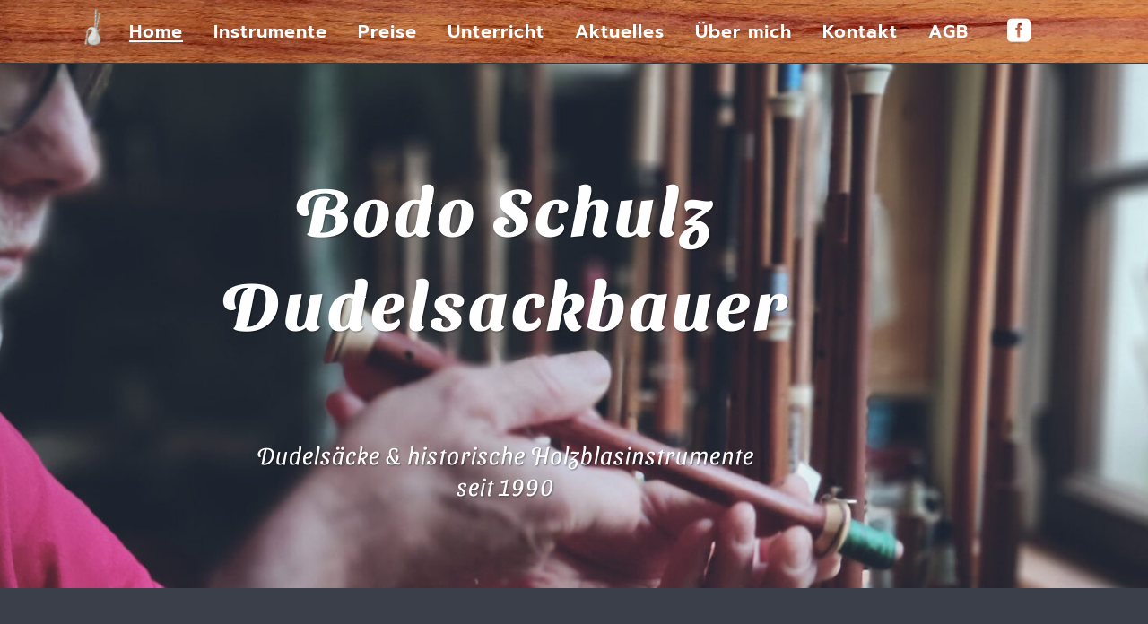

--- FILE ---
content_type: text/html; charset=UTF-8
request_url: https://dudelsackbau.net/
body_size: 17570
content:
	<!DOCTYPE html>
<html lang="de">
<head>
	<meta charset="UTF-8" />
	
				<meta name="viewport" content="width=device-width,initial-scale=1,user-scalable=no">
		
            
            
	<link rel="profile" href="http://gmpg.org/xfn/11" />
	<link rel="pingback" href="https://dudelsackbau.net/xmlrpc.php" />

	<meta name='robots' content='index, follow, max-image-preview:large, max-snippet:-1, max-video-preview:-1' />

	<!-- This site is optimized with the Yoast SEO plugin v26.7 - https://yoast.com/wordpress/plugins/seo/ -->
	<title>Dudelsackwerkstatt - Bodo Schulz</title>
	<meta name="description" content="Dudelsackwerkstatt - Bodo Schulz - Dudelsackbauer - Werkstatt für Dudelsäcke und historische Holzblasinstrumente" />
	<link rel="canonical" href="https://dudelsackbau.net/" />
	<meta property="og:locale" content="de_DE" />
	<meta property="og:type" content="website" />
	<meta property="og:title" content="Dudelsackwerkstatt - Bodo Schulz" />
	<meta property="og:description" content="Dudelsackwerkstatt - Bodo Schulz - Dudelsackbauer - Werkstatt für Dudelsäcke und historische Holzblasinstrumente" />
	<meta property="og:url" content="https://dudelsackbau.net/" />
	<meta property="og:site_name" content="Dudelsackbauer - Bodo Schulz" />
	<meta property="article:publisher" content="https://www.facebook.com/dudelsackbau" />
	<meta property="article:modified_time" content="2025-11-03T10:43:27+00:00" />
	<meta property="og:image" content="https://dudelsackbau.net/wp-content/uploads/2021/05/bodo_titel2-min-e1652253174268.png" />
	<meta property="og:image:width" content="476" />
	<meta property="og:image:height" content="420" />
	<meta property="og:image:type" content="image/png" />
	<meta name="twitter:card" content="summary_large_image" />
	<script type="application/ld+json" class="yoast-schema-graph">{"@context":"https://schema.org","@graph":[{"@type":"WebPage","@id":"https://dudelsackbau.net/","url":"https://dudelsackbau.net/","name":"Dudelsackwerkstatt - Bodo Schulz","isPartOf":{"@id":"https://dudelsackbau.net/#website"},"about":{"@id":"https://dudelsackbau.net/#organization"},"primaryImageOfPage":{"@id":"https://dudelsackbau.net/#primaryimage"},"image":{"@id":"https://dudelsackbau.net/#primaryimage"},"thumbnailUrl":"https://dudelsackbau.net/wp-content/uploads/2021/05/bodo_titel2-min-e1652253174268.png","datePublished":"2016-02-22T12:47:30+00:00","dateModified":"2025-11-03T10:43:27+00:00","description":"Dudelsackwerkstatt - Bodo Schulz - Dudelsackbauer - Werkstatt für Dudelsäcke und historische Holzblasinstrumente","breadcrumb":{"@id":"https://dudelsackbau.net/#breadcrumb"},"inLanguage":"de","potentialAction":[{"@type":"ReadAction","target":["https://dudelsackbau.net/"]}]},{"@type":"ImageObject","inLanguage":"de","@id":"https://dudelsackbau.net/#primaryimage","url":"https://dudelsackbau.net/wp-content/uploads/2021/05/bodo_titel2-min-e1652253174268.png","contentUrl":"https://dudelsackbau.net/wp-content/uploads/2021/05/bodo_titel2-min-e1652253174268.png","width":476,"height":420},{"@type":"BreadcrumbList","@id":"https://dudelsackbau.net/#breadcrumb","itemListElement":[{"@type":"ListItem","position":1,"name":"Home"}]},{"@type":"WebSite","@id":"https://dudelsackbau.net/#website","url":"https://dudelsackbau.net/","name":"Dudelsackwerkstatt - Bodo Schulz","description":"Dudelsäcke und historische Holzblasinstrumente","publisher":{"@id":"https://dudelsackbau.net/#organization"},"potentialAction":[{"@type":"SearchAction","target":{"@type":"EntryPoint","urlTemplate":"https://dudelsackbau.net/?s={search_term_string}"},"query-input":{"@type":"PropertyValueSpecification","valueRequired":true,"valueName":"search_term_string"}}],"inLanguage":"de"},{"@type":"Organization","@id":"https://dudelsackbau.net/#organization","name":"Dudelsackbauer - Bodo Schulz","alternateName":"Dudelsack Werkstatt","url":"https://dudelsackbau.net/","logo":{"@type":"ImageObject","inLanguage":"de","@id":"https://dudelsackbau.net/#/schema/logo/image/","url":"https://dudelsackbau.net/wp-content/uploads/2023/09/cropped-fav_qode_neu.png","contentUrl":"https://dudelsackbau.net/wp-content/uploads/2023/09/cropped-fav_qode_neu.png","width":512,"height":512,"caption":"Dudelsackbauer - Bodo Schulz"},"image":{"@id":"https://dudelsackbau.net/#/schema/logo/image/"},"sameAs":["https://www.facebook.com/dudelsackbau"]}]}</script>
	<meta name="google-site-verification" content="2YEVIP0uGgedpbwL5Y5aAGQB4MOXLA3XtG1xfPvnOTk" />
	<meta name="yandex-verification" content="b4a906bebf59c1b4" />
	<!-- / Yoast SEO plugin. -->



<link rel="alternate" type="application/rss+xml" title="Dudelsackbauer - Bodo Schulz &raquo; Feed" href="https://dudelsackbau.net/feed/" />
<link rel="alternate" type="application/rss+xml" title="Dudelsackbauer - Bodo Schulz &raquo; Kommentar-Feed" href="https://dudelsackbau.net/comments/feed/" />
<link rel="alternate" title="oEmbed (JSON)" type="application/json+oembed" href="https://dudelsackbau.net/wp-json/oembed/1.0/embed?url=https%3A%2F%2Fdudelsackbau.net%2F" />
<link rel="alternate" title="oEmbed (XML)" type="text/xml+oembed" href="https://dudelsackbau.net/wp-json/oembed/1.0/embed?url=https%3A%2F%2Fdudelsackbau.net%2F&#038;format=xml" />
<style id='wp-img-auto-sizes-contain-inline-css' type='text/css'>
img:is([sizes=auto i],[sizes^="auto," i]){contain-intrinsic-size:3000px 1500px}
/*# sourceURL=wp-img-auto-sizes-contain-inline-css */
</style>
<style id='wp-emoji-styles-inline-css' type='text/css'>

	img.wp-smiley, img.emoji {
		display: inline !important;
		border: none !important;
		box-shadow: none !important;
		height: 1em !important;
		width: 1em !important;
		margin: 0 0.07em !important;
		vertical-align: -0.1em !important;
		background: none !important;
		padding: 0 !important;
	}
/*# sourceURL=wp-emoji-styles-inline-css */
</style>
<style id='wp-block-library-inline-css' type='text/css'>
:root{--wp-block-synced-color:#7a00df;--wp-block-synced-color--rgb:122,0,223;--wp-bound-block-color:var(--wp-block-synced-color);--wp-editor-canvas-background:#ddd;--wp-admin-theme-color:#007cba;--wp-admin-theme-color--rgb:0,124,186;--wp-admin-theme-color-darker-10:#006ba1;--wp-admin-theme-color-darker-10--rgb:0,107,160.5;--wp-admin-theme-color-darker-20:#005a87;--wp-admin-theme-color-darker-20--rgb:0,90,135;--wp-admin-border-width-focus:2px}@media (min-resolution:192dpi){:root{--wp-admin-border-width-focus:1.5px}}.wp-element-button{cursor:pointer}:root .has-very-light-gray-background-color{background-color:#eee}:root .has-very-dark-gray-background-color{background-color:#313131}:root .has-very-light-gray-color{color:#eee}:root .has-very-dark-gray-color{color:#313131}:root .has-vivid-green-cyan-to-vivid-cyan-blue-gradient-background{background:linear-gradient(135deg,#00d084,#0693e3)}:root .has-purple-crush-gradient-background{background:linear-gradient(135deg,#34e2e4,#4721fb 50%,#ab1dfe)}:root .has-hazy-dawn-gradient-background{background:linear-gradient(135deg,#faaca8,#dad0ec)}:root .has-subdued-olive-gradient-background{background:linear-gradient(135deg,#fafae1,#67a671)}:root .has-atomic-cream-gradient-background{background:linear-gradient(135deg,#fdd79a,#004a59)}:root .has-nightshade-gradient-background{background:linear-gradient(135deg,#330968,#31cdcf)}:root .has-midnight-gradient-background{background:linear-gradient(135deg,#020381,#2874fc)}:root{--wp--preset--font-size--normal:16px;--wp--preset--font-size--huge:42px}.has-regular-font-size{font-size:1em}.has-larger-font-size{font-size:2.625em}.has-normal-font-size{font-size:var(--wp--preset--font-size--normal)}.has-huge-font-size{font-size:var(--wp--preset--font-size--huge)}.has-text-align-center{text-align:center}.has-text-align-left{text-align:left}.has-text-align-right{text-align:right}.has-fit-text{white-space:nowrap!important}#end-resizable-editor-section{display:none}.aligncenter{clear:both}.items-justified-left{justify-content:flex-start}.items-justified-center{justify-content:center}.items-justified-right{justify-content:flex-end}.items-justified-space-between{justify-content:space-between}.screen-reader-text{border:0;clip-path:inset(50%);height:1px;margin:-1px;overflow:hidden;padding:0;position:absolute;width:1px;word-wrap:normal!important}.screen-reader-text:focus{background-color:#ddd;clip-path:none;color:#444;display:block;font-size:1em;height:auto;left:5px;line-height:normal;padding:15px 23px 14px;text-decoration:none;top:5px;width:auto;z-index:100000}html :where(.has-border-color){border-style:solid}html :where([style*=border-top-color]){border-top-style:solid}html :where([style*=border-right-color]){border-right-style:solid}html :where([style*=border-bottom-color]){border-bottom-style:solid}html :where([style*=border-left-color]){border-left-style:solid}html :where([style*=border-width]){border-style:solid}html :where([style*=border-top-width]){border-top-style:solid}html :where([style*=border-right-width]){border-right-style:solid}html :where([style*=border-bottom-width]){border-bottom-style:solid}html :where([style*=border-left-width]){border-left-style:solid}html :where(img[class*=wp-image-]){height:auto;max-width:100%}:where(figure){margin:0 0 1em}html :where(.is-position-sticky){--wp-admin--admin-bar--position-offset:var(--wp-admin--admin-bar--height,0px)}@media screen and (max-width:600px){html :where(.is-position-sticky){--wp-admin--admin-bar--position-offset:0px}}

/*# sourceURL=wp-block-library-inline-css */
</style><link rel='stylesheet' id='wc-blocks-style-css' href='https://dudelsackbau.net/wp-content/plugins/woocommerce/assets/client/blocks/wc-blocks.css?ver=wc-10.4.3' type='text/css' media='all' />
<style id='global-styles-inline-css' type='text/css'>
:root{--wp--preset--aspect-ratio--square: 1;--wp--preset--aspect-ratio--4-3: 4/3;--wp--preset--aspect-ratio--3-4: 3/4;--wp--preset--aspect-ratio--3-2: 3/2;--wp--preset--aspect-ratio--2-3: 2/3;--wp--preset--aspect-ratio--16-9: 16/9;--wp--preset--aspect-ratio--9-16: 9/16;--wp--preset--color--black: #000000;--wp--preset--color--cyan-bluish-gray: #abb8c3;--wp--preset--color--white: #ffffff;--wp--preset--color--pale-pink: #f78da7;--wp--preset--color--vivid-red: #cf2e2e;--wp--preset--color--luminous-vivid-orange: #ff6900;--wp--preset--color--luminous-vivid-amber: #fcb900;--wp--preset--color--light-green-cyan: #7bdcb5;--wp--preset--color--vivid-green-cyan: #00d084;--wp--preset--color--pale-cyan-blue: #8ed1fc;--wp--preset--color--vivid-cyan-blue: #0693e3;--wp--preset--color--vivid-purple: #9b51e0;--wp--preset--gradient--vivid-cyan-blue-to-vivid-purple: linear-gradient(135deg,rgb(6,147,227) 0%,rgb(155,81,224) 100%);--wp--preset--gradient--light-green-cyan-to-vivid-green-cyan: linear-gradient(135deg,rgb(122,220,180) 0%,rgb(0,208,130) 100%);--wp--preset--gradient--luminous-vivid-amber-to-luminous-vivid-orange: linear-gradient(135deg,rgb(252,185,0) 0%,rgb(255,105,0) 100%);--wp--preset--gradient--luminous-vivid-orange-to-vivid-red: linear-gradient(135deg,rgb(255,105,0) 0%,rgb(207,46,46) 100%);--wp--preset--gradient--very-light-gray-to-cyan-bluish-gray: linear-gradient(135deg,rgb(238,238,238) 0%,rgb(169,184,195) 100%);--wp--preset--gradient--cool-to-warm-spectrum: linear-gradient(135deg,rgb(74,234,220) 0%,rgb(151,120,209) 20%,rgb(207,42,186) 40%,rgb(238,44,130) 60%,rgb(251,105,98) 80%,rgb(254,248,76) 100%);--wp--preset--gradient--blush-light-purple: linear-gradient(135deg,rgb(255,206,236) 0%,rgb(152,150,240) 100%);--wp--preset--gradient--blush-bordeaux: linear-gradient(135deg,rgb(254,205,165) 0%,rgb(254,45,45) 50%,rgb(107,0,62) 100%);--wp--preset--gradient--luminous-dusk: linear-gradient(135deg,rgb(255,203,112) 0%,rgb(199,81,192) 50%,rgb(65,88,208) 100%);--wp--preset--gradient--pale-ocean: linear-gradient(135deg,rgb(255,245,203) 0%,rgb(182,227,212) 50%,rgb(51,167,181) 100%);--wp--preset--gradient--electric-grass: linear-gradient(135deg,rgb(202,248,128) 0%,rgb(113,206,126) 100%);--wp--preset--gradient--midnight: linear-gradient(135deg,rgb(2,3,129) 0%,rgb(40,116,252) 100%);--wp--preset--font-size--small: 13px;--wp--preset--font-size--medium: 20px;--wp--preset--font-size--large: 36px;--wp--preset--font-size--x-large: 42px;--wp--preset--spacing--20: 0.44rem;--wp--preset--spacing--30: 0.67rem;--wp--preset--spacing--40: 1rem;--wp--preset--spacing--50: 1.5rem;--wp--preset--spacing--60: 2.25rem;--wp--preset--spacing--70: 3.38rem;--wp--preset--spacing--80: 5.06rem;--wp--preset--shadow--natural: 6px 6px 9px rgba(0, 0, 0, 0.2);--wp--preset--shadow--deep: 12px 12px 50px rgba(0, 0, 0, 0.4);--wp--preset--shadow--sharp: 6px 6px 0px rgba(0, 0, 0, 0.2);--wp--preset--shadow--outlined: 6px 6px 0px -3px rgb(255, 255, 255), 6px 6px rgb(0, 0, 0);--wp--preset--shadow--crisp: 6px 6px 0px rgb(0, 0, 0);}:where(.is-layout-flex){gap: 0.5em;}:where(.is-layout-grid){gap: 0.5em;}body .is-layout-flex{display: flex;}.is-layout-flex{flex-wrap: wrap;align-items: center;}.is-layout-flex > :is(*, div){margin: 0;}body .is-layout-grid{display: grid;}.is-layout-grid > :is(*, div){margin: 0;}:where(.wp-block-columns.is-layout-flex){gap: 2em;}:where(.wp-block-columns.is-layout-grid){gap: 2em;}:where(.wp-block-post-template.is-layout-flex){gap: 1.25em;}:where(.wp-block-post-template.is-layout-grid){gap: 1.25em;}.has-black-color{color: var(--wp--preset--color--black) !important;}.has-cyan-bluish-gray-color{color: var(--wp--preset--color--cyan-bluish-gray) !important;}.has-white-color{color: var(--wp--preset--color--white) !important;}.has-pale-pink-color{color: var(--wp--preset--color--pale-pink) !important;}.has-vivid-red-color{color: var(--wp--preset--color--vivid-red) !important;}.has-luminous-vivid-orange-color{color: var(--wp--preset--color--luminous-vivid-orange) !important;}.has-luminous-vivid-amber-color{color: var(--wp--preset--color--luminous-vivid-amber) !important;}.has-light-green-cyan-color{color: var(--wp--preset--color--light-green-cyan) !important;}.has-vivid-green-cyan-color{color: var(--wp--preset--color--vivid-green-cyan) !important;}.has-pale-cyan-blue-color{color: var(--wp--preset--color--pale-cyan-blue) !important;}.has-vivid-cyan-blue-color{color: var(--wp--preset--color--vivid-cyan-blue) !important;}.has-vivid-purple-color{color: var(--wp--preset--color--vivid-purple) !important;}.has-black-background-color{background-color: var(--wp--preset--color--black) !important;}.has-cyan-bluish-gray-background-color{background-color: var(--wp--preset--color--cyan-bluish-gray) !important;}.has-white-background-color{background-color: var(--wp--preset--color--white) !important;}.has-pale-pink-background-color{background-color: var(--wp--preset--color--pale-pink) !important;}.has-vivid-red-background-color{background-color: var(--wp--preset--color--vivid-red) !important;}.has-luminous-vivid-orange-background-color{background-color: var(--wp--preset--color--luminous-vivid-orange) !important;}.has-luminous-vivid-amber-background-color{background-color: var(--wp--preset--color--luminous-vivid-amber) !important;}.has-light-green-cyan-background-color{background-color: var(--wp--preset--color--light-green-cyan) !important;}.has-vivid-green-cyan-background-color{background-color: var(--wp--preset--color--vivid-green-cyan) !important;}.has-pale-cyan-blue-background-color{background-color: var(--wp--preset--color--pale-cyan-blue) !important;}.has-vivid-cyan-blue-background-color{background-color: var(--wp--preset--color--vivid-cyan-blue) !important;}.has-vivid-purple-background-color{background-color: var(--wp--preset--color--vivid-purple) !important;}.has-black-border-color{border-color: var(--wp--preset--color--black) !important;}.has-cyan-bluish-gray-border-color{border-color: var(--wp--preset--color--cyan-bluish-gray) !important;}.has-white-border-color{border-color: var(--wp--preset--color--white) !important;}.has-pale-pink-border-color{border-color: var(--wp--preset--color--pale-pink) !important;}.has-vivid-red-border-color{border-color: var(--wp--preset--color--vivid-red) !important;}.has-luminous-vivid-orange-border-color{border-color: var(--wp--preset--color--luminous-vivid-orange) !important;}.has-luminous-vivid-amber-border-color{border-color: var(--wp--preset--color--luminous-vivid-amber) !important;}.has-light-green-cyan-border-color{border-color: var(--wp--preset--color--light-green-cyan) !important;}.has-vivid-green-cyan-border-color{border-color: var(--wp--preset--color--vivid-green-cyan) !important;}.has-pale-cyan-blue-border-color{border-color: var(--wp--preset--color--pale-cyan-blue) !important;}.has-vivid-cyan-blue-border-color{border-color: var(--wp--preset--color--vivid-cyan-blue) !important;}.has-vivid-purple-border-color{border-color: var(--wp--preset--color--vivid-purple) !important;}.has-vivid-cyan-blue-to-vivid-purple-gradient-background{background: var(--wp--preset--gradient--vivid-cyan-blue-to-vivid-purple) !important;}.has-light-green-cyan-to-vivid-green-cyan-gradient-background{background: var(--wp--preset--gradient--light-green-cyan-to-vivid-green-cyan) !important;}.has-luminous-vivid-amber-to-luminous-vivid-orange-gradient-background{background: var(--wp--preset--gradient--luminous-vivid-amber-to-luminous-vivid-orange) !important;}.has-luminous-vivid-orange-to-vivid-red-gradient-background{background: var(--wp--preset--gradient--luminous-vivid-orange-to-vivid-red) !important;}.has-very-light-gray-to-cyan-bluish-gray-gradient-background{background: var(--wp--preset--gradient--very-light-gray-to-cyan-bluish-gray) !important;}.has-cool-to-warm-spectrum-gradient-background{background: var(--wp--preset--gradient--cool-to-warm-spectrum) !important;}.has-blush-light-purple-gradient-background{background: var(--wp--preset--gradient--blush-light-purple) !important;}.has-blush-bordeaux-gradient-background{background: var(--wp--preset--gradient--blush-bordeaux) !important;}.has-luminous-dusk-gradient-background{background: var(--wp--preset--gradient--luminous-dusk) !important;}.has-pale-ocean-gradient-background{background: var(--wp--preset--gradient--pale-ocean) !important;}.has-electric-grass-gradient-background{background: var(--wp--preset--gradient--electric-grass) !important;}.has-midnight-gradient-background{background: var(--wp--preset--gradient--midnight) !important;}.has-small-font-size{font-size: var(--wp--preset--font-size--small) !important;}.has-medium-font-size{font-size: var(--wp--preset--font-size--medium) !important;}.has-large-font-size{font-size: var(--wp--preset--font-size--large) !important;}.has-x-large-font-size{font-size: var(--wp--preset--font-size--x-large) !important;}
/*# sourceURL=global-styles-inline-css */
</style>

<style id='classic-theme-styles-inline-css' type='text/css'>
/*! This file is auto-generated */
.wp-block-button__link{color:#fff;background-color:#32373c;border-radius:9999px;box-shadow:none;text-decoration:none;padding:calc(.667em + 2px) calc(1.333em + 2px);font-size:1.125em}.wp-block-file__button{background:#32373c;color:#fff;text-decoration:none}
/*# sourceURL=/wp-includes/css/classic-themes.min.css */
</style>
<link rel='stylesheet' id='foobox-free-min-css' href='https://dudelsackbau.net/wp-content/plugins/foobox-image-lightbox/free/css/foobox.free.min.css?ver=2.7.35' type='text/css' media='all' />
<style id='woocommerce-inline-inline-css' type='text/css'>
.woocommerce form .form-row .required { visibility: visible; }
/*# sourceURL=woocommerce-inline-inline-css */
</style>
<link rel='stylesheet' id='mediaelement-css' href='https://dudelsackbau.net/wp-includes/js/mediaelement/mediaelementplayer-legacy.min.css?ver=4.2.17' type='text/css' media='all' />
<link rel='stylesheet' id='wp-mediaelement-css' href='https://dudelsackbau.net/wp-includes/js/mediaelement/wp-mediaelement.min.css?ver=6.9' type='text/css' media='all' />
<link rel='stylesheet' id='bridge-default-style-css' href='https://dudelsackbau.net/wp-content/themes/bridge/style.css?ver=6.9' type='text/css' media='all' />
<link rel='stylesheet' id='bridge-qode-font_awesome-css' href='https://dudelsackbau.net/wp-content/themes/bridge/css/font-awesome/css/font-awesome.min.css?ver=6.9' type='text/css' media='all' />
<link rel='stylesheet' id='bridge-qode-font_elegant-css' href='https://dudelsackbau.net/wp-content/themes/bridge/css/elegant-icons/style.min.css?ver=6.9' type='text/css' media='all' />
<link rel='stylesheet' id='bridge-qode-linea_icons-css' href='https://dudelsackbau.net/wp-content/themes/bridge/css/linea-icons/style.css?ver=6.9' type='text/css' media='all' />
<link rel='stylesheet' id='bridge-qode-dripicons-css' href='https://dudelsackbau.net/wp-content/themes/bridge/css/dripicons/dripicons.css?ver=6.9' type='text/css' media='all' />
<link rel='stylesheet' id='bridge-qode-kiko-css' href='https://dudelsackbau.net/wp-content/themes/bridge/css/kiko/kiko-all.css?ver=6.9' type='text/css' media='all' />
<link rel='stylesheet' id='bridge-qode-font_awesome_5-css' href='https://dudelsackbau.net/wp-content/themes/bridge/css/font-awesome-5/css/font-awesome-5.min.css?ver=6.9' type='text/css' media='all' />
<link rel='stylesheet' id='bridge-stylesheet-css' href='https://dudelsackbau.net/wp-content/themes/bridge/css/stylesheet.min.css?ver=6.9' type='text/css' media='all' />
<style id='bridge-stylesheet-inline-css' type='text/css'>
   .page-id-4.disabled_footer_top .footer_top_holder, .page-id-4.disabled_footer_bottom .footer_bottom_holder { display: none;}


/*# sourceURL=bridge-stylesheet-inline-css */
</style>
<link rel='stylesheet' id='bridge-woocommerce-css' href='https://dudelsackbau.net/wp-content/themes/bridge/css/woocommerce.min.css?ver=6.9' type='text/css' media='all' />
<link rel='stylesheet' id='bridge-woocommerce-responsive-css' href='https://dudelsackbau.net/wp-content/themes/bridge/css/woocommerce_responsive.min.css?ver=6.9' type='text/css' media='all' />
<link rel='stylesheet' id='bridge-print-css' href='https://dudelsackbau.net/wp-content/themes/bridge/css/print.css?ver=6.9' type='text/css' media='all' />
<link rel='stylesheet' id='bridge-style-dynamic-css' href='https://dudelsackbau.net/wp-content/themes/bridge/css/style_dynamic_callback.php?ver=6.9' type='text/css' media='all' />
<link rel='stylesheet' id='bridge-responsive-css' href='https://dudelsackbau.net/wp-content/themes/bridge/css/responsive.min.css?ver=6.9' type='text/css' media='all' />
<link rel='stylesheet' id='bridge-style-dynamic-responsive-css' href='https://dudelsackbau.net/wp-content/themes/bridge/css/style_dynamic_responsive_callback.php?ver=6.9' type='text/css' media='all' />
<style id='bridge-style-dynamic-responsive-inline-css' type='text/css'>
.vertical_menu_enabled .content .content_inner section.qode_elementor_container_inner, .vertical_menu_enabled .content .content_inner .container .container_inner, .vertical_menu_enabled footer .container_inner, .footer_bottom_border.in_grid{
    margin: 0;
}

@media only screen and (max-width: 1000px){
.vertical_menu_enabled .content .content_inner section.qode_elementor_container_inner, .vertical_menu_enabled .content .content_inner .container .container_inner, .vertical_menu_enabled footer .container_inner, .footer_bottom_border.in_grid{
margin: 0 auto;
}
}

.q_progress_bar {
    margin: 0 0 23px;
}

nav.main_menu ul li a span.underline_dash, nav.vertical_menu ul li a span.underline_dash {
    bottom: 3px;
}

.q_icon_with_title.tiny .icon_text_holder {
    padding: 0 0 0 26px;
}

.q_social_icon_holder.normal_social {
    margin: 0 0px;
}

.vertical_logo_wrapper {
    padding: 22px 0 0 0;
}

.page_not_found {
    margin: 83px 12% 83px;
}

.qode-btn.qode-btn-simple .qode-btn-text:before{
content: '';
position: absolute;
left: 0;
bottom: 8px;
width: 100%;
height: 2px;
background-color: currentColor;
opacity: 0;
transition: all 0.3s ease;
}

.qode-btn.qode-btn-simple:hover .qode-btn-text:before{
opacity: 1;
}


.projects_holder article span.text_holder span span.text_inner{
text-align: left;
padding-left: 20px;
}

.projects_holder.hover_text article span.text_holder span.text_inner .hover_feature_holder_title .project_category{
font-weight: 300;
font-size: 17px;
}

.projects_holder.hover_text article .hover_feature_holder_title .portfolio_title a{
font-size: 26px;
font-weight: 600;
}

.projects_holder.hover_text article .hover_feature_holder_title .portfolio_title{
margin: 0 0 5px;
}

.qode-cf-newsletter-outer div.wpcf7 .ajax-loader{
display: none;
}

.qode-cf-newsletter-outer {
display: flex;
width: 100%;
}

.qode-cf-newsletter-outer .qode-cf-newsletter-mail{
width: 100%;
}

.wpcf7-form.cf7_custom_style_1 .qode-cf-newsletter-outer input.wpcf7-form-control.wpcf7-submit{
font-family: FontAwesome;
font-size: 17px;
position: relative;
top: 9px;
}

div.wpcf7 .qode-cf-newsletter-outer .qode-cf-newsletter-submit{
border-bottom: 2px solid #fff
}

div.wpcf7 .qode-cf-newsletter-outer .ajax-loader{
display: none;
}

.footer_bottom .widget.qode_icon_with_text_widget{
display: inline-block;
margin-right: 35px;;
}

@media only screen and (min-width: 1025px){
footer .footer_bottom_holder .two_columns_50_50>.column1{
width: 75%;
}

footer .footer_bottom_holder .two_columns_50_50>.column2{
width: 25%;
}
}

@media only screen and (max-width: 1000px){
.vertical_menu_enabled .content .content_inner section.qode_elementor_container_inner, .vertical_menu_enabled .content .content_inner .container .container_inner{
margin: 0 auto;
}
}

.info.portfolio_content {
    padding: 9px 0 9px;
}

nav.mobile_menu ul li a span{
position: relative;
}

nav.mobile_menu ul li a span:before{
content: '';
position: absolute;
left: 0;
bottom: 3px;
width: 100%;
height: 1px;
background-color: currentColor;
opacity: 0;
transition: all 0.3s ease;
}

nav.mobile_menu ul li a:hover span:before, nav.mobile_menu ul li.active>a span:before{
opacity: 1;
}

nav.mobile_menu>ul {
    padding-bottom: 30px;
}

.portfolio_navigation .portfolio_next a, .portfolio_navigation .portfolio_prev a {
    color: #ffffff;
    border: 1px solid #ffffff;
    border-radius: 50px;
}

.portfolio_navigation .portfolio_next a:hover, .portfolio_navigation .portfolio_prev a:hover {
    color:rgba( 255, 255, 255, 0.3);
    background-color: rgba( 255, 255, 255, 0);
    border-color: rgba( 255, 255, 255, 0.3);
}

.qode-underlined-link {
position: relative;
}

.qode-underlined-link:before {
content: '';
position: absolute;
left: 0;
bottom: 9px;
width: 100%;
height: 3px;
background-color: currentColor;
opacity: 1;
transition: all 0.3s ease;
}

.qode-underlined-link {
overflow: hidden;
display: inline-block;
width: max-content;
vertical-align: bottom;
}

.qode-underlined-link:before {
bottom: 0px;
}

.qode-underlined-link:hover:before {
opacity: 1;
transform: translate(100%);
overflow: hidden;
}

.qode-btn.qode-btn-simple .qode-btn-text:before {
opacity: 1;
}

.qode-btn.qode-btn-simple {
overflow: hidden;
}

.qode-btn.qode-btn-simple:hover .qode-btn-text:before {
transform: translate(100%);
}


.portfolio_detail h6 {
font-size: 20px;
font-weight: 600;
}

.q_team .q_team_title_holder {
text-align: left;
display: flex;
flex-direction: column-reverse;
margin-left: 20px;
}

.q_team .q_team_title_holder span {
font-size: 17px;
font-weight: 300;
}

@media only screen and (max-width: 768px) {
 .title.title_size_large h1 {
  font-size:32px !important;
  line-height:38px !important;
padding: 30px 0 30px 0 !important;
 }
	}


.pp_pic_holder {
background:#24272d !important;
}

.side_menu {
 width:400px;}


@media screen and (max-width: 700px) {
body.single-portfolio_page .container_inner > .two_columns_66_33 {
   display: -webkit-flex;
   display: flex;
   -webkit-flex-direction: column-reverse;  
   -ms-flex-direction: column-reverse; 
   flex-direction: column-reverse;
}
}

 .admin-bar header.fixed,
 .admin-bar header.sticky.sticky_animate {
   
    background-image: url( 'https://dudelsackbau.net/wp-content/uploads/2021/05/Pflaume4-min.jpg' );
    background-position: center;
    background-repeat: repeat;
    background-size: 100% 60%;
}

header.sticky {
    display: block;
    position: fixed;
}
header {
   
    background-image: url( 'https://dudelsackbau.net/wp-content/uploads/2021/05/Pflaume3-min.jpg' );
    background-position: center;
    background-repeat: repeat;
    background-size: 100% 75%;
}

	.footer_inner{
			background-image:url(https://dudelsackbau.net/wp-content/uploads/2021/05/Pflaume4-min.jpg);
						background-position: center;
    background-repeat: repeat;
    background-attachment: ;
    background-size: 100% 75%;
			}

.icon_title_holder {
padding-top: 10px;}

.woocommerce-product-details__short-description {padding-top: 20px;
padding-bottom: 20px}

.related.products {
display: none;
}
.woocommerce .product h1.product_title {
  color: #fff;
 font-size: 22px;}

.woocommerce .product .qode-add-gallery-and-zoom-support .flex-control-nav {
 padding:20px 0 0 0;
 margin:0;
}

.fa-bars {
font-size: 35px !important;
}

.mobile_menu_button {
margin-top: -15px;
margin-bottom: -30px !important;
}
/*# sourceURL=bridge-style-dynamic-responsive-inline-css */
</style>
<link rel='stylesheet' id='js_composer_front-css' href='https://dudelsackbau.net/wp-content/plugins/js_composer/assets/css/js_composer.min.css?ver=8.7.2' type='text/css' media='all' />
<link rel='stylesheet' id='bridge-style-handle-google-fonts-css' href='//dudelsackbau.net/wp-content/uploads/omgf/bridge-style-handle-google-fonts/bridge-style-handle-google-fonts.css?ver=1695898935' type='text/css' media='all' />
<link rel='stylesheet' id='bridge-core-dashboard-style-css' href='https://dudelsackbau.net/wp-content/plugins/bridge-core/modules/core-dashboard/assets/css/core-dashboard.min.css?ver=6.9' type='text/css' media='all' />
<link rel='stylesheet' id='bridge-childstyle-css' href='https://dudelsackbau.net/wp-content/themes/bridge-child/style.css?ver=6.9' type='text/css' media='all' />
<script type="text/javascript" src="https://dudelsackbau.net/wp-includes/js/jquery/jquery.min.js?ver=3.7.1" id="jquery-core-js"></script>
<script type="text/javascript" src="https://dudelsackbau.net/wp-includes/js/jquery/jquery-migrate.min.js?ver=3.4.1" id="jquery-migrate-js"></script>
<script type="text/javascript" src="https://dudelsackbau.net/wp-content/plugins/woocommerce/assets/js/jquery-blockui/jquery.blockUI.min.js?ver=2.7.0-wc.10.4.3" id="wc-jquery-blockui-js" defer="defer" data-wp-strategy="defer"></script>
<script type="text/javascript" src="https://dudelsackbau.net/wp-content/plugins/woocommerce/assets/js/js-cookie/js.cookie.min.js?ver=2.1.4-wc.10.4.3" id="wc-js-cookie-js" defer="defer" data-wp-strategy="defer"></script>
<script type="text/javascript" id="woocommerce-js-extra">
/* <![CDATA[ */
var woocommerce_params = {"ajax_url":"/wp-admin/admin-ajax.php","wc_ajax_url":"/?wc-ajax=%%endpoint%%","i18n_password_show":"Passwort anzeigen","i18n_password_hide":"Passwort ausblenden"};
//# sourceURL=woocommerce-js-extra
/* ]]> */
</script>
<script type="text/javascript" src="https://dudelsackbau.net/wp-content/plugins/woocommerce/assets/js/frontend/woocommerce.min.js?ver=10.4.3" id="woocommerce-js" defer="defer" data-wp-strategy="defer"></script>
<script type="text/javascript" src="https://dudelsackbau.net/wp-content/plugins/woocommerce/assets/js/select2/select2.full.min.js?ver=4.0.3-wc.10.4.3" id="wc-select2-js" defer="defer" data-wp-strategy="defer"></script>
<script type="text/javascript" id="foobox-free-min-js-before">
/* <![CDATA[ */
/* Run FooBox FREE (v2.7.35) */
var FOOBOX = window.FOOBOX = {
	ready: true,
	disableOthers: false,
	o: {wordpress: { enabled: true }, captions: { dataTitle: ["captionTitle","title"], dataDesc: ["captionDesc","description"] }, rel: '', excludes:'.fbx-link,.nofoobox,.nolightbox,a[href*="pinterest.com/pin/create/button/"]', affiliate : { enabled: false }, error: "Inhalt konnte nicht geladen werden"},
	selectors: [
		".foogallery-container.foogallery-lightbox-foobox", ".foogallery-container.foogallery-lightbox-foobox-free", ".gallery", ".wp-block-gallery", ".wp-caption", ".wp-block-image", "a:has(img[class*=wp-image-])", ".foobox"
	],
	pre: function( $ ){
		// Custom JavaScript (Pre)
		
	},
	post: function( $ ){
		// Custom JavaScript (Post)
		
		// Custom Captions Code
		
	},
	custom: function( $ ){
		// Custom Extra JS
		
	}
};
//# sourceURL=foobox-free-min-js-before
/* ]]> */
</script>
<script type="text/javascript" src="https://dudelsackbau.net/wp-content/plugins/foobox-image-lightbox/free/js/foobox.free.min.js?ver=2.7.35" id="foobox-free-min-js"></script>
<script></script><link rel="https://api.w.org/" href="https://dudelsackbau.net/wp-json/" /><link rel="alternate" title="JSON" type="application/json" href="https://dudelsackbau.net/wp-json/wp/v2/pages/4" /><link rel="EditURI" type="application/rsd+xml" title="RSD" href="https://dudelsackbau.net/xmlrpc.php?rsd" />
<meta name="generator" content="WordPress 6.9" />
<meta name="generator" content="WooCommerce 10.4.3" />
<link rel='shortlink' href='https://dudelsackbau.net/' />
<meta name="google-site-verification" content="2YEVIP0uGgedpbwL5Y5aAGQB4MOXLA3XtG1xfPvnOTk" />
	<noscript><style>.woocommerce-product-gallery{ opacity: 1 !important; }</style></noscript>
	<style type="text/css">.recentcomments a{display:inline !important;padding:0 !important;margin:0 !important;}</style><meta name="generator" content="Powered by WPBakery Page Builder - drag and drop page builder for WordPress."/>
<style data-type="vc_custom-css">.vc_text_separator.full div {
 padding:0 35px;
 line-height:36px;
 top:-35px;
 color: #ffffff; 							
}

@media screen and (max-width: 500px) {
h2,
			.h2,
			h2 a,
            body.qode-overridden-elementors-fonts .elementor-widget-heading h2.elementor-heading-title {
			color: #ffffff; 							font-family: 'Prompt', sans-serif;
						font-size: 40px; 			line-height: 52px; 			font-style: normal; 			font-weight: 600; 			letter-spacing: 0px; 			text-transform: none; 			}
}

@media screen and (max-width: 414px) {
.buttondirektverkauf {
display: none
 }
}
@media screen and (min-width: 415px) {
.buttondirektverkauf2 {
display: none
 }
}

@media screen and (max-width: 414px) {
.vc_row.wpb_row.section.vc_row-fluid.einleitung1.grid_section {
padding-bottom: 15px !important;
 }
}

@media screen and (max-width: 414px) {
.leer60 {
display: none
 }</style><link rel="icon" href="https://dudelsackbau.net/wp-content/uploads/2023/09/cropped-fav_qode_neu-32x32.png" sizes="32x32" />
<link rel="icon" href="https://dudelsackbau.net/wp-content/uploads/2023/09/cropped-fav_qode_neu-192x192.png" sizes="192x192" />
<link rel="apple-touch-icon" href="https://dudelsackbau.net/wp-content/uploads/2023/09/cropped-fav_qode_neu-180x180.png" />
<meta name="msapplication-TileImage" content="https://dudelsackbau.net/wp-content/uploads/2023/09/cropped-fav_qode_neu-270x270.png" />
		<style type="text/css" id="wp-custom-css">
			.add_to_cart_button {display:none !important;}		</style>
		<style type="text/css" data-type="vc_shortcodes-custom-css">.vc_custom_1638543888640{padding-top: 37px !important;padding-bottom: 86px !important;}.vc_custom_1648485693255{background-image: url(https://dudelsackbau.net/wp-content/uploads/2021/12/titel_portfolio_hell.png?id=1181) !important;background-position: center !important;background-repeat: no-repeat !important;background-size: cover !important;}</style><noscript><style> .wpb_animate_when_almost_visible { opacity: 1; }</style></noscript></head>

<body class="home wp-singular page-template page-template-full_width page-template-full_width-php page page-id-4 wp-theme-bridge wp-child-theme-bridge-child theme-bridge bridge-core-3.3.4.6 woocommerce-no-js  qode-page-loading-effect-enabled qode-title-hidden qode_grid_1400 qode-content-sidebar-responsive transparent_content qode_disabled_responsive_button_padding_change qode-smooth-scroll-enabled columns-3 qode-child-theme-ver-1.0.0 qode-theme-ver-30.8.8.6 qode-theme-bridge disabled_footer_top qode_header_in_grid wpb-js-composer js-comp-ver-8.7.2 vc_responsive" itemscope itemtype="http://schema.org/WebPage">



		<div class="qode-page-loading-effect-holder">
		<div class="ajax_loader"><div class="ajax_loader_1"><div class="pulse"></div></div></div>
			</div>
	
<div class="wrapper">
	<div class="wrapper_inner">

    
		<!-- Google Analytics start -->
				<!-- Google Analytics end -->

		
	<header class=" scroll_header_top_area light stick transparent with_border header_style_on_scroll menu_position_left page_header">
	<div class="header_inner clearfix">
				<div class="header_top_bottom_holder">
			
			<div class="header_bottom clearfix" style=' background-color:rgba(255, 255, 255, 0);' >
								<div class="container">
					<div class="container_inner clearfix">
																				<div class="header_inner_left">
																	<div class="mobile_menu_button">
		<span>
			<i class="qode_icon_font_awesome fa fa-bars " ></i>		</span>
	</div>
								<div class="logo_wrapper" >
	<div class="q_logo">
		<a itemprop="url" href="https://dudelsackbau.net/" >
             <img itemprop="image" class="normal" src="https://dudelsackbau.net/wp-content/uploads/2021/05/logo_main1.png" alt="Logo"> 			 <img itemprop="image" class="light" src="https://dudelsackbau.net/wp-content/uploads/2021/05/logo_main1.png" alt="Logo"/> 			 <img itemprop="image" class="dark" src="https://dudelsackbau.net/wp-content/uploads/2021/05/logo_main1.png" alt="Logo"/> 			 <img itemprop="image" class="sticky" src="https://dudelsackbau.net/wp-content/uploads/2021/05/logo_main1.png" alt="Logo"/> 			 <img itemprop="image" class="mobile" src="https://dudelsackbau.net/wp-content/uploads/2021/05/logo-transparent.png" alt="Logo"/> 					</a>
	</div>
	</div>															</div>
															<div class="header_inner_right">
									<div class="side_menu_button_wrapper right">
																					<div class="header_bottom_right_widget_holder"><span class='q_social_icon_holder normal_social' data-color=#ffffff data-hover-color=#5a5a5a><a itemprop='url' href='https://www.facebook.com/dudelsackbau' target='_blank'><span aria-hidden="true" class="qode_icon_font_elegant social_facebook_square  simple_social" style="color: #ffffff;margin: 5px 24px 0 0;font-size: 26px;" ></span></a></span></div>
																														<div class="side_menu_button">
																																	
										</div>
									</div>
								</div>
							
							
							<nav class="main_menu drop_down left">
								<ul id="menu-home_menu" class=""><li id="nav-menu-item-1086" class="menu-item menu-item-type-post_type menu-item-object-page menu-item-home current-menu-item page_item page-item-4 current_page_item active narrow"><a href="https://dudelsackbau.net/" class=" current "><i class="menu_icon blank fa"></i><span>Home<span class="underline_dash"></span></span><span class="plus"></span></a></li>
<li id="nav-menu-item-1087" class="menu-item menu-item-type-post_type menu-item-object-page  narrow"><a href="https://dudelsackbau.net/instruments/" class=""><i class="menu_icon blank fa"></i><span>Instrumente<span class="underline_dash"></span></span><span class="plus"></span></a></li>
<li id="nav-menu-item-1089" class="menu-item menu-item-type-post_type menu-item-object-page  narrow"><a href="https://dudelsackbau.net/preise/" class=""><i class="menu_icon blank fa"></i><span>Preise<span class="underline_dash"></span></span><span class="plus"></span></a></li>
<li id="nav-menu-item-1351" class="menu-item menu-item-type-post_type menu-item-object-page  narrow"><a href="https://dudelsackbau.net/unterricht/" class=""><i class="menu_icon blank fa"></i><span>Unterricht<span class="underline_dash"></span></span><span class="plus"></span></a></li>
<li id="nav-menu-item-1806" class="menu-item menu-item-type-post_type menu-item-object-page  narrow"><a href="https://dudelsackbau.net/aktuelles/" class=""><i class="menu_icon blank fa"></i><span>Aktuelles<span class="underline_dash"></span></span><span class="plus"></span></a></li>
<li id="nav-menu-item-1293" class="menu-item menu-item-type-post_type menu-item-object-page  narrow"><a href="https://dudelsackbau.net/about/" class=""><i class="menu_icon blank fa"></i><span>Über mich<span class="underline_dash"></span></span><span class="plus"></span></a></li>
<li id="nav-menu-item-1088" class="menu-item menu-item-type-post_type menu-item-object-page  narrow"><a href="https://dudelsackbau.net/kontakt/" class=""><i class="menu_icon blank fa"></i><span>Kontakt<span class="underline_dash"></span></span><span class="plus"></span></a></li>
<li id="nav-menu-item-1366" class="menu-item menu-item-type-post_type menu-item-object-page menu-item-has-children  has_sub narrow"><a href="https://dudelsackbau.net/agb/" class=""><i class="menu_icon blank fa"></i><span>AGB<span class="underline_dash"></span></span><span class="plus"></span></a>
<div class="second"><div class="inner"><ul>
	<li id="nav-menu-item-1368" class="menu-item menu-item-type-post_type menu-item-object-page "><a href="https://dudelsackbau.net/impressum-haftungsausschuss/" class=""><i class="menu_icon blank fa"></i><span>Impressum / Haftungsausschuss</span><span class="plus"></span></a></li>
	<li id="nav-menu-item-1367" class="menu-item menu-item-type-post_type menu-item-object-page menu-item-privacy-policy "><a href="https://dudelsackbau.net/datenschutz/" class=""><i class="menu_icon blank fa"></i><span>Datenschutz</span><span class="plus"></span></a></li>
</ul></div></div>
</li>
</ul>							</nav>
														<nav class="mobile_menu">
	<ul id="menu-instrumente" class=""><li id="mobile-menu-item-682" class="menu-item menu-item-type-post_type menu-item-object-page menu-item-home current-menu-item page_item page-item-4 current_page_item active"><a href="https://dudelsackbau.net/" class=" current "><span>Home</span></a><span class="mobile_arrow"><i class="fa fa-angle-right"></i><i class="fa fa-angle-down"></i></span></li>
<li id="mobile-menu-item-1807" class="menu-item menu-item-type-post_type menu-item-object-page "><a href="https://dudelsackbau.net/aktuelles/" class=""><span>Aktuelles</span></a><span class="mobile_arrow"><i class="fa fa-angle-right"></i><i class="fa fa-angle-down"></i></span></li>
<li id="mobile-menu-item-870" class="menu-item menu-item-type-post_type menu-item-object-page menu-item-has-children  has_sub"><a href="https://dudelsackbau.net/instruments/" class=""><span>Instrumente</span></a><span class="mobile_arrow"><i class="fa fa-angle-right"></i><i class="fa fa-angle-down"></i></span>
<ul class="sub_menu">
	<li id="mobile-menu-item-1144" class="menu-item menu-item-type-post_type menu-item-object-portfolio_page "><a href="https://dudelsackbau.net/instrumente/lerndudelsack/" class=""><span>Lerndudelsäcke</span></a><span class="mobile_arrow"><i class="fa fa-angle-right"></i><i class="fa fa-angle-down"></i></span></li>
	<li id="mobile-menu-item-1153" class="menu-item menu-item-type-post_type menu-item-object-portfolio_page "><a href="https://dudelsackbau.net/instrumente/schaeferpfeifen/" class=""><span>Schäferpfeifen</span></a><span class="mobile_arrow"><i class="fa fa-angle-right"></i><i class="fa fa-angle-down"></i></span></li>
	<li id="mobile-menu-item-1154" class="menu-item menu-item-type-post_type menu-item-object-portfolio_page "><a href="https://dudelsackbau.net/instrumente/huemmelchen/" class=""><span>Hümmelchen</span></a><span class="mobile_arrow"><i class="fa fa-angle-right"></i><i class="fa fa-angle-down"></i></span></li>
	<li id="mobile-menu-item-1152" class="menu-item menu-item-type-post_type menu-item-object-portfolio_page "><a href="https://dudelsackbau.net/instrumente/dudey/" class=""><span>Dudey</span></a><span class="mobile_arrow"><i class="fa fa-angle-right"></i><i class="fa fa-angle-down"></i></span></li>
	<li id="mobile-menu-item-1146" class="menu-item menu-item-type-post_type menu-item-object-portfolio_page "><a href="https://dudelsackbau.net/instrumente/mittelalter/" class=""><span>Mittelalterliche</span></a><span class="mobile_arrow"><i class="fa fa-angle-right"></i><i class="fa fa-angle-down"></i></span></li>
	<li id="mobile-menu-item-1151" class="menu-item menu-item-type-post_type menu-item-object-portfolio_page "><a href="https://dudelsackbau.net/instrumente/cornemuses/" class=""><span>Cornemuses</span></a><span class="mobile_arrow"><i class="fa fa-angle-right"></i><i class="fa fa-angle-down"></i></span></li>
	<li id="mobile-menu-item-1150" class="menu-item menu-item-type-post_type menu-item-object-portfolio_page "><a href="https://dudelsackbau.net/instrumente/petite-musette/" class=""><span>Petite Musette</span></a><span class="mobile_arrow"><i class="fa fa-angle-right"></i><i class="fa fa-angle-down"></i></span></li>
	<li id="mobile-menu-item-1147" class="menu-item menu-item-type-post_type menu-item-object-portfolio_page "><a href="https://dudelsackbau.net/instrumente/bechonnet/" class=""><span>Bechonnet</span></a><span class="mobile_arrow"><i class="fa fa-angle-right"></i><i class="fa fa-angle-down"></i></span></li>
	<li id="mobile-menu-item-1148" class="menu-item menu-item-type-post_type menu-item-object-portfolio_page "><a href="https://dudelsackbau.net/instrumente/borderpipe/" class=""><span>Borderpipe</span></a><span class="mobile_arrow"><i class="fa fa-angle-right"></i><i class="fa fa-angle-down"></i></span></li>
	<li id="mobile-menu-item-1149" class="menu-item menu-item-type-post_type menu-item-object-portfolio_page "><a href="https://dudelsackbau.net/instrumente/smallpipe/" class=""><span>Smallpipes</span></a><span class="mobile_arrow"><i class="fa fa-angle-right"></i><i class="fa fa-angle-down"></i></span></li>
</ul>
</li>
<li id="mobile-menu-item-836" class="menu-item menu-item-type-post_type menu-item-object-page "><a href="https://dudelsackbau.net/preise/" class=""><span>Preise</span></a><span class="mobile_arrow"><i class="fa fa-angle-right"></i><i class="fa fa-angle-down"></i></span></li>
<li id="mobile-menu-item-1352" class="menu-item menu-item-type-post_type menu-item-object-page "><a href="https://dudelsackbau.net/unterricht/" class=""><span>Unterricht</span></a><span class="mobile_arrow"><i class="fa fa-angle-right"></i><i class="fa fa-angle-down"></i></span></li>
<li id="mobile-menu-item-1292" class="menu-item menu-item-type-post_type menu-item-object-page "><a href="https://dudelsackbau.net/about/" class=""><span>Über mich</span></a><span class="mobile_arrow"><i class="fa fa-angle-right"></i><i class="fa fa-angle-down"></i></span></li>
<li id="mobile-menu-item-427" class="menu-item menu-item-type-post_type menu-item-object-page "><a href="https://dudelsackbau.net/kontakt/" class=""><span>Kontakt</span></a><span class="mobile_arrow"><i class="fa fa-angle-right"></i><i class="fa fa-angle-down"></i></span></li>
<li id="mobile-menu-item-1363" class="menu-item menu-item-type-post_type menu-item-object-page menu-item-has-children  has_sub"><a href="https://dudelsackbau.net/agb/" class=""><span>AGB</span></a><span class="mobile_arrow"><i class="fa fa-angle-right"></i><i class="fa fa-angle-down"></i></span>
<ul class="sub_menu">
	<li id="mobile-menu-item-1364" class="menu-item menu-item-type-post_type menu-item-object-page "><a href="https://dudelsackbau.net/impressum-haftungsausschuss/" class=""><span>Impressum / Haftungsausschuss</span></a><span class="mobile_arrow"><i class="fa fa-angle-right"></i><i class="fa fa-angle-down"></i></span></li>
	<li id="mobile-menu-item-1365" class="menu-item menu-item-type-post_type menu-item-object-page menu-item-privacy-policy "><a href="https://dudelsackbau.net/datenschutz/" class=""><span>Datenschutz</span></a><span class="mobile_arrow"><i class="fa fa-angle-right"></i><i class="fa fa-angle-down"></i></span></li>
</ul>
</li>
</ul></nav>																				</div>
					</div>
									</div>
			</div>
		</div>

</header>	<a id="back_to_top" href="#">
        <span class="fa-stack">
            <span aria-hidden="true" class="qode_icon_font_elegant arrow_up " ></span>        </span>
	</a>
	
	
    
    	
    
    <div class="content content_top_margin_none has_slider">
        <div class="content_inner  ">
    							<div class="q_slider"><div class="q_slider_inner">
			<div id="qode-main-slider"  data-q_responsive_graphic_coefficients = "1,1,0.8,0.7,0.6,0.5,0.4" data-q_responsive_title_coefficients = "1,1,0.8,0.7,0.6,0.5,0.1" data-q_responsive_subtitle_coefficients = "1,1,0.8,0.7,0.6,0.7,0.7" data-q_responsive_text_coefficients = "1,1,0.8,0.7,0.6,0.5,0.4" data-q_responsive_button_coefficients = "1,1,0.8,0.7,0.6,0.5,0.4" class="carousel slide   responsive_height q_auto_start header_effect    advanced_responsiveness" data-slide_animation="6000" data-height='780' data-parallax="no" style="height: 780px;"><div class="qode_slider_preloader"><div class="ajax_loader" ><div class="ajax_loader_1"><div class="pulse"></div></div></div></div><div class="carousel-inner relative_position" ><div class="item    "   style="height: 780px;  "><div class="image" style="background-image:url(https://dudelsackbau.net/wp-content/uploads/2022/01/Header-Bild10.1-min.jpg);"><img itemprop="image" src="https://dudelsackbau.net/wp-content/uploads/2022/01/Header-Bild10.1-min.jpg" alt="Bodo Schulz<br>Dudelsackbauer"></div><div class="slider_content_outer"><div class="slider_content center" style="width:60%;left:13%;top:15%;"  data-0=" opacity: 1; width:60%; left:13%; top:15%;"  data-300=" opacity: 0; left:13%; top:5%;"><div class="text one_by_one subtitle_bellow_title no_separator"><div data-0=" opacity: 1;" data-300=" opacity:0;"><h2 class="q_slide_title " style="color: #ffffff;font-size: 76px;line-height: 105px;font-family: 'Sansita Swashed';font-style: normal;font-weight: 700;letter-spacing: 7px;text-transform: capitalize;"><span style="">Bodo Schulz<br>Dudelsackbauer</span></h2></div><div ><h4 class="q_slide_subtitle" style="color: #ffffff;font-size: 27px;line-height: 35px;font-family: Sansita Swashed;font-style: normal;font-weight: 300;text-transform: none;letter-spacing: 2px"><span style="padding-top: 80px;padding-bottom: 30px">Dudelsäcke & historische Holzblasinstrumente<br>seit 1990</span></h4></div><p class="q_slide_text"  ><span></span></p></div></div></div></div></div></div>			</div></div>
			<div class="full_width">
	<div class="full_width_inner" >
										<div class="wpb-content-wrapper"><div class="vc_row wpb_row section vc_row-fluid  einleitung1 grid_section" style=' padding-top:50px; padding-bottom:85px; text-align:center;'><div class=" section_inner clearfix"><div class='section_inner_margin clearfix'><div class="wpb_column vc_column_container vc_col-sm-6 vc_col-lg-3 vc_col-md-3"><div class="vc_column-inner"><div class="wpb_wrapper"><div class="separator  transparent   " style="margin-top: 40px;margin-bottom: 0px;"></div>
	<div class="wpb_text_column wpb_content_element ">
		<div class="wpb_wrapper">
			<h4>VIELFALT</h4>

		</div>
	</div><div class="separator  transparent   " style="margin-top: 25px;margin-bottom: 0px;"></div>
	<div class="wpb_text_column wpb_content_element ">
		<div class="wpb_wrapper">
			<p style="text-align: center;">Ich baue unterschiedlichste Dudelsacktypen und fertige Instrumente auch nach individuellen Wünschen, in allen Tonarten und Stimmungen.</p>

		</div>
	</div><div class="separator  transparent   " style="margin-top: 56px;margin-bottom: 0px;"></div></div></div></div><div class="wpb_column vc_column_container vc_col-sm-6 vc_col-lg-3 vc_col-md-3"><div class="vc_column-inner"><div class="wpb_wrapper"><div class="separator  transparent   " style="margin-top: 40px;margin-bottom: 0px;"></div>
	<div class="wpb_text_column wpb_content_element ">
		<div class="wpb_wrapper">
			<h4>QUALITÄT</h4>

		</div>
	</div><div class="separator  transparent   " style="margin-top: 25px;margin-bottom: 0px;"></div>
	<div class="wpb_text_column wpb_content_element ">
		<div class="wpb_wrapper">
			<p style="text-align: center;">Meine Instrumente werden sorgsam aus hochwertigen Materialien und vorzugsweise aus einheimischen Hölzern in reiner Handarbeit gefertigt.</p>

		</div>
	</div><div class="separator  transparent   " style="margin-top: 56px;margin-bottom: 0px;"></div></div></div></div><div class="wpb_column vc_column_container vc_col-sm-6 vc_col-lg-3 vc_col-md-3"><div class="vc_column-inner"><div class="wpb_wrapper"><div class="separator  transparent   " style="margin-top: 40px;margin-bottom: 0px;"></div>
	<div class="wpb_text_column wpb_content_element ">
		<div class="wpb_wrapper">
			<h4>ERFAHRUNG</h4>

		</div>
	</div><div class="separator  transparent   " style="margin-top: 25px;margin-bottom: 0px;"></div>
	<div class="wpb_text_column wpb_content_element ">
		<div class="wpb_wrapper">
			<p style="text-align: center;">In meine Arbeit als Holzblasinstrumentenmacher fließen 30 Jahre Berufserfahrung und zahlreiche empirische Recherchen ein.</p>

		</div>
	</div><div class="separator  transparent   " style="margin-top: 56px;margin-bottom: 0px;"></div></div></div></div><div class="wpb_column vc_column_container vc_col-sm-6 vc_col-lg-3 vc_col-md-3"><div class="vc_column-inner"><div class="wpb_wrapper"><div class="separator  transparent   " style="margin-top: 40px;margin-bottom: 0px;"></div>
	<div class="wpb_text_column wpb_content_element ">
		<div class="wpb_wrapper">
			<h4>LEIDENSCHAFT</h4>

		</div>
	</div><div class="separator  transparent   " style="margin-top: 25px;margin-bottom: 0px;"></div>
	<div class="wpb_text_column wpb_content_element ">
		<div class="wpb_wrapper">
			<p style="text-align: center;">Ich liebe meine Arbeit und bin stolz auf jedes meiner Instrumente. In meinen Händen werden simple Materialien zu Klang und Musik.</p>

		</div>
	</div><div class="separator  transparent   " style="margin-top: 56px;margin-bottom: 0px;"></div></div></div></div></div></div></div><div      class="vc_row wpb_row section vc_row-fluid  vc_custom_1638543888640 grid_section full_screen_section" style=' text-align:center;'><div class=" section_inner clearfix"><div class='section_inner_margin clearfix'><div class="wpb_column vc_column_container vc_col-sm-12 vc_col-lg-offset-0 vc_col-md-offset-0 vc_col-has-fill"><div class="vc_column-inner vc_custom_1648485693255"><div class="wpb_wrapper"><div class="vc_empty_space"  style="height: 50px" >
	<span class="vc_empty_space_inner">
		<span class="empty_space_image"  ></span>
	</span>
</div><a  itemprop="url" href="https://dudelsackbau.net/verkauf/" target="_blank" data-hover-background-color="#525a68" data-hover-border-color="#ffffff" data-hover-color="#eaeaea" class="qbutton  large center enlarge buttondirektverkauf  qode-button-shadow" style="color: #ffffff; border-color: #ffffff; font-size: 23px; letter-spacing: 1px; border-radius: 10px;-moz-border-radius: 10px;-webkit-border-radius: 10px; background-color:#272e38;">Instrumente im Direktverkauf - ohne Wartezeit</a><a  itemprop="url" href="https://dudelsackbau.net/verkauf/" target="_blank" data-hover-background-color="#525a68" data-hover-border-color="#ffffff" data-hover-color="#eaeaea" class="qbutton  large center enlarge buttondirektverkauf2  qode-button-shadow" style="color: #ffffff; border-color: #ffffff; font-size: 16px; letter-spacing: 1px; border-radius: 10px;-moz-border-radius: 10px;-webkit-border-radius: 10px; background-color:#272e38;">Instrumente im Direktverkauf</a><div class="vc_empty_space"  style="height: 70px" >
	<span class="vc_empty_space_inner">
		<span class="empty_space_image"  ></span>
	</span>
</div></div></div></div></div></div></div><div      class="vc_row wpb_row section vc_row-fluid  grid_section" style=' padding-top:80px; text-align:left;'><div class=" section_inner clearfix"><div class='section_inner_margin clearfix'><div class="wpb_column vc_column_container vc_col-sm-12"><div class="vc_column-inner"><div class="wpb_wrapper"><div class="vc_empty_space  leer60"  style="height: 60px" >
	<span class="vc_empty_space_inner">
		<span class="empty_space_image"  ></span>
	</span>
</div><div class="vc_text_separator wpb_content_element full separator_align_center"><div style='background-color:#3b3f49;'><span></p>
<h2>Instrumente</h2>
<p></span></div></div><div class="vc_empty_space"  style="height: 100px" >
	<span class="vc_empty_space_inner">
		<span class="empty_space_image"  ></span>
	</span>
</div><div class='projects_holder_outer v5 portfolio_with_space portfolio_standard  masonry_with_space'>
        <div class='projects_holder portfolio_main_holder clearfix v5 standard portfolio_full_image portfolio_fade_from_bottom'>
                    <div class="qode-portfolio-masonry-gallery-grid-sizer"></div>
            <div class="qode-portfolio-masonry-gallery-grid-gutter"></div>
        
        <article class='mix portfolio_category_23 portfolio_category_41 portfolio_category_40 large_width_height' style='padding: 0 15px;margin-bottom: 30px !important;'>
    
    
    
    
            <div class="item_holder slow_zoom">

                <div class="text_holder">
    <div class="text_holder_outer">
        <div class="text_holder_inner">
            
        </div>
    </div>
</div>
    <div class="icons_holder">
        
        
            </div>

                                    <a itemprop="url" class="portfolio_link_class" title="Hümmelchen" href="https://dudelsackbau.net/instrumente/huemmelchen/"></a>
                
                <div style="background-color: rgba(57,57,69,0.2)" class="portfolio_shader"></div>
                <div class="image_holder">
                    
<span class='image'><img fetchpriority="high" decoding="async" width="350" height="350" src="https://dudelsackbau.net/wp-content/uploads/2022/01/Hümmelchen-Flieder_350x350.jpg" class="attachment-portfolio_masonry_with_space size-portfolio_masonry_with_space wp-post-image" alt="Hümmelchen in C aus Fliederholz" srcset="https://dudelsackbau.net/wp-content/uploads/2022/01/Hümmelchen-Flieder_350x350.jpg 350w, https://dudelsackbau.net/wp-content/uploads/2022/01/Hümmelchen-Flieder_350x350-300x300.jpg 300w, https://dudelsackbau.net/wp-content/uploads/2022/01/Hümmelchen-Flieder_350x350-100x100.jpg 100w, https://dudelsackbau.net/wp-content/uploads/2022/01/Hümmelchen-Flieder_350x350-150x150.jpg 150w" sizes="(max-width: 350px) 100vw, 350px" /></span>                </div>
            </div>

                <div class='portfolio_description ' style=background-color:#545d6b;'>

        
    <h5 itemprop="name" class="portfolio_title entry_title"><a itemprop="url" href="https://dudelsackbau.net/instrumente/huemmelchen/" style="font-size: 18px" target="_self"> Hümmelchen</a></h5>


        
        
    </div>

        
</article>
<article class='mix portfolio_category_23 portfolio_category_41 portfolio_category_40 default' style='padding: 0 15px;margin-bottom: 30px !important;'>
    
    
    
    
            <div class="item_holder slow_zoom">

                <div class="text_holder">
    <div class="text_holder_outer">
        <div class="text_holder_inner">
            
        </div>
    </div>
</div>
    <div class="icons_holder">
        
        
            </div>

                                    <a itemprop="url" class="portfolio_link_class" title="Dudey" href="https://dudelsackbau.net/instrumente/dudey/"></a>
                
                <div style="background-color: rgba(57,57,69,0.2)" class="portfolio_shader"></div>
                <div class="image_holder">
                    
<span class='image'><img decoding="async" width="600" height="600" src="https://dudelsackbau.net/wp-content/uploads/2021/05/Dudey_D1_detail_600x600-min.jpg" class="attachment-portfolio_masonry_with_space size-portfolio_masonry_with_space wp-post-image" alt="Bordunabsteller, Dudey in D mit Blasebalg, 3 Bordune" srcset="https://dudelsackbau.net/wp-content/uploads/2021/05/Dudey_D1_detail_600x600-min.jpg 600w, https://dudelsackbau.net/wp-content/uploads/2021/05/Dudey_D1_detail_600x600-min-300x300.jpg 300w, https://dudelsackbau.net/wp-content/uploads/2021/05/Dudey_D1_detail_600x600-min-100x100.jpg 100w, https://dudelsackbau.net/wp-content/uploads/2021/05/Dudey_D1_detail_600x600-min-150x150.jpg 150w, https://dudelsackbau.net/wp-content/uploads/2021/05/Dudey_D1_detail_600x600-min-570x570.jpg 570w, https://dudelsackbau.net/wp-content/uploads/2021/05/Dudey_D1_detail_600x600-min-500x500.jpg 500w" sizes="(max-width: 600px) 100vw, 600px" /></span>                </div>
            </div>

                <div class='portfolio_description ' style=background-color:#545d6b;'>

        
    <h5 itemprop="name" class="portfolio_title entry_title"><a itemprop="url" href="https://dudelsackbau.net/instrumente/dudey/" style="font-size: 18px" target="_self"> Dudey</a></h5>


        
        
    </div>

        
</article>
<article class='mix portfolio_category_23 portfolio_category_41 default' style='padding: 0 15px;margin-bottom: 30px !important;'>
    
    
    
    
            <div class="item_holder slow_zoom">

                <div class="text_holder">
    <div class="text_holder_outer">
        <div class="text_holder_inner">
            
        </div>
    </div>
</div>
    <div class="icons_holder">
        
        
            </div>

                                    <a itemprop="url" class="portfolio_link_class" title="Schäferpfeifen" href="https://dudelsackbau.net/instrumente/schaeferpfeifen/"></a>
                
                <div style="background-color: rgba(57,57,69,0.2)" class="portfolio_shader"></div>
                <div class="image_holder">
                    
<span class='image'><img decoding="async" width="700" height="700" src="https://dudelsackbau.net/wp-content/uploads/2019/10/Schäferpfeife-detail_800x800-700x700.jpg" class="attachment-portfolio_masonry_with_space size-portfolio_masonry_with_space wp-post-image" alt="Schäferpfeife in G, 2 Bordune, Wallnuss / Kunstelfenbein" srcset="https://dudelsackbau.net/wp-content/uploads/2019/10/Schäferpfeife-detail_800x800-700x700.jpg 700w, https://dudelsackbau.net/wp-content/uploads/2019/10/Schäferpfeife-detail_800x800-300x300.jpg 300w, https://dudelsackbau.net/wp-content/uploads/2019/10/Schäferpfeife-detail_800x800-100x100.jpg 100w, https://dudelsackbau.net/wp-content/uploads/2019/10/Schäferpfeife-detail_800x800-600x600.jpg 600w, https://dudelsackbau.net/wp-content/uploads/2019/10/Schäferpfeife-detail_800x800-150x150.jpg 150w, https://dudelsackbau.net/wp-content/uploads/2019/10/Schäferpfeife-detail_800x800-768x768.jpg 768w, https://dudelsackbau.net/wp-content/uploads/2019/10/Schäferpfeife-detail_800x800-570x570.jpg 570w, https://dudelsackbau.net/wp-content/uploads/2019/10/Schäferpfeife-detail_800x800-500x500.jpg 500w, https://dudelsackbau.net/wp-content/uploads/2019/10/Schäferpfeife-detail_800x800-650x650.jpg 650w, https://dudelsackbau.net/wp-content/uploads/2019/10/Schäferpfeife-detail_800x800.jpg 800w" sizes="(max-width: 700px) 100vw, 700px" /></span>                </div>
            </div>

                <div class='portfolio_description ' style=background-color:#545d6b;'>

        
    <h5 itemprop="name" class="portfolio_title entry_title"><a itemprop="url" href="https://dudelsackbau.net/instrumente/schaeferpfeifen/" style="font-size: 18px" target="_self"> Schäferpfeifen</a></h5>


        
        
    </div>

        
</article>
<article class='mix portfolio_category_23 portfolio_category_41 portfolio_category_40 portfolio_category_52 default' style='padding: 0 15px;margin-bottom: 30px !important;'>
    
    
    
    
            <div class="item_holder slow_zoom">

                <div class="text_holder">
    <div class="text_holder_outer">
        <div class="text_holder_inner">
            
        </div>
    </div>
</div>
    <div class="icons_holder">
        
        
            </div>

                                    <a itemprop="url" class="portfolio_link_class" title="Lerndudelsäcke" href="https://dudelsackbau.net/instrumente/lerndudelsack/"></a>
                
                <div style="background-color: rgba(57,57,69,0.2)" class="portfolio_shader"></div>
                <div class="image_holder">
                    
<span class='image'><img loading="lazy" decoding="async" width="600" height="600" src="https://dudelsackbau.net/wp-content/uploads/2022/01/Lerndudelsack_600x600-min.jpg" class="attachment-portfolio_masonry_with_space size-portfolio_masonry_with_space wp-post-image" alt="Lerndudelsack für Einsteiger" srcset="https://dudelsackbau.net/wp-content/uploads/2022/01/Lerndudelsack_600x600-min.jpg 600w, https://dudelsackbau.net/wp-content/uploads/2022/01/Lerndudelsack_600x600-min-300x300.jpg 300w, https://dudelsackbau.net/wp-content/uploads/2022/01/Lerndudelsack_600x600-min-100x100.jpg 100w, https://dudelsackbau.net/wp-content/uploads/2022/01/Lerndudelsack_600x600-min-150x150.jpg 150w, https://dudelsackbau.net/wp-content/uploads/2022/01/Lerndudelsack_600x600-min-570x570.jpg 570w, https://dudelsackbau.net/wp-content/uploads/2022/01/Lerndudelsack_600x600-min-500x500.jpg 500w" sizes="auto, (max-width: 600px) 100vw, 600px" /></span>                </div>
            </div>

                <div class='portfolio_description ' style=background-color:#545d6b;'>

        
    <h5 itemprop="name" class="portfolio_title entry_title"><a itemprop="url" href="https://dudelsackbau.net/instrumente/lerndudelsack/" style="font-size: 18px" target="_self"> Lerndudelsäcke</a></h5>


        
        
    </div>

        
</article>
<article class='mix portfolio_category_23 portfolio_category_41 default' style='padding: 0 15px;margin-bottom: 30px !important;'>
    
    
    
    
            <div class="item_holder slow_zoom">

                <div class="text_holder">
    <div class="text_holder_outer">
        <div class="text_holder_inner">
            
        </div>
    </div>
</div>
    <div class="icons_holder">
        
        
            </div>

                                    <a itemprop="url" class="portfolio_link_class" title="Mittelalterliche" href="https://dudelsackbau.net/instrumente/mittelalter/"></a>
                
                <div style="background-color: rgba(57,57,69,0.2)" class="portfolio_shader"></div>
                <div class="image_holder">
                    
<span class='image'><img loading="lazy" decoding="async" width="450" height="450" src="https://dudelsackbau.net/wp-content/uploads/2022/01/MA-Sack_450x450-min.jpg" class="attachment-portfolio_masonry_with_space size-portfolio_masonry_with_space wp-post-image" alt="" srcset="https://dudelsackbau.net/wp-content/uploads/2022/01/MA-Sack_450x450-min.jpg 450w, https://dudelsackbau.net/wp-content/uploads/2022/01/MA-Sack_450x450-min-300x300.jpg 300w, https://dudelsackbau.net/wp-content/uploads/2022/01/MA-Sack_450x450-min-100x100.jpg 100w, https://dudelsackbau.net/wp-content/uploads/2022/01/MA-Sack_450x450-min-150x150.jpg 150w" sizes="auto, (max-width: 450px) 100vw, 450px" /></span>                </div>
            </div>

                <div class='portfolio_description ' style=background-color:#545d6b;'>

        
    <h5 itemprop="name" class="portfolio_title entry_title"><a itemprop="url" href="https://dudelsackbau.net/instrumente/mittelalter/" style="font-size: 18px" target="_self"> Mittelalterliche</a></h5>


        
        
    </div>

        
</article>
<article class='mix portfolio_category_49 default' style='padding: 0 15px;margin-bottom: 30px !important;'>
    
    
    
    
            <div class="item_holder slow_zoom">

                <div class="text_holder">
    <div class="text_holder_outer">
        <div class="text_holder_inner">
            
        </div>
    </div>
</div>
    <div class="icons_holder">
        
        
            </div>

                                    <a itemprop="url" class="portfolio_link_class" title="Cornemuses" href="https://dudelsackbau.net/instrumente/cornemuses/"></a>
                
                <div style="background-color: rgba(57,57,69,0.2)" class="portfolio_shader"></div>
                <div class="image_holder">
                    
<span class='image'><img loading="lazy" decoding="async" width="600" height="600" src="https://dudelsackbau.net/wp-content/uploads/2022/01/Cornemuse_600x600-min.jpg" class="attachment-portfolio_masonry_with_space size-portfolio_masonry_with_space wp-post-image" alt="Grande Cornemuse Bourbonnaise" srcset="https://dudelsackbau.net/wp-content/uploads/2022/01/Cornemuse_600x600-min.jpg 600w, https://dudelsackbau.net/wp-content/uploads/2022/01/Cornemuse_600x600-min-300x300.jpg 300w, https://dudelsackbau.net/wp-content/uploads/2022/01/Cornemuse_600x600-min-100x100.jpg 100w, https://dudelsackbau.net/wp-content/uploads/2022/01/Cornemuse_600x600-min-150x150.jpg 150w, https://dudelsackbau.net/wp-content/uploads/2022/01/Cornemuse_600x600-min-570x570.jpg 570w, https://dudelsackbau.net/wp-content/uploads/2022/01/Cornemuse_600x600-min-500x500.jpg 500w" sizes="auto, (max-width: 600px) 100vw, 600px" /></span>                </div>
            </div>

                <div class='portfolio_description ' style=background-color:#545d6b;'>

        
    <h5 itemprop="name" class="portfolio_title entry_title"><a itemprop="url" href="https://dudelsackbau.net/instrumente/cornemuses/" style="font-size: 18px" target="_self"> Cornemuses</a></h5>


        
        
    </div>

        
</article>
<article class='mix portfolio_category_49 portfolio_category_40 default' style='padding: 0 15px;margin-bottom: 30px !important;'>
    
    
    
    
            <div class="item_holder slow_zoom">

                <div class="text_holder">
    <div class="text_holder_outer">
        <div class="text_holder_inner">
            
        </div>
    </div>
</div>
    <div class="icons_holder">
        
        
            </div>

                                    <a itemprop="url" class="portfolio_link_class" title="Petite Musette" href="https://dudelsackbau.net/instrumente/petite-musette/"></a>
                
                <div style="background-color: rgba(57,57,69,0.2)" class="portfolio_shader"></div>
                <div class="image_holder">
                    
<span class='image'><img loading="lazy" decoding="async" width="550" height="550" src="https://dudelsackbau.net/wp-content/uploads/2022/01/Petit-Musette-A_550x550.jpg" class="attachment-portfolio_masonry_with_space size-portfolio_masonry_with_space wp-post-image" alt="Petite Musette Cornemuse" srcset="https://dudelsackbau.net/wp-content/uploads/2022/01/Petit-Musette-A_550x550.jpg 550w, https://dudelsackbau.net/wp-content/uploads/2022/01/Petit-Musette-A_550x550-300x300.jpg 300w, https://dudelsackbau.net/wp-content/uploads/2022/01/Petit-Musette-A_550x550-100x100.jpg 100w, https://dudelsackbau.net/wp-content/uploads/2022/01/Petit-Musette-A_550x550-150x150.jpg 150w, https://dudelsackbau.net/wp-content/uploads/2022/01/Petit-Musette-A_550x550-500x500.jpg 500w" sizes="auto, (max-width: 550px) 100vw, 550px" /></span>                </div>
            </div>

                <div class='portfolio_description ' style=background-color:#545d6b;'>

        
    <h5 itemprop="name" class="portfolio_title entry_title"><a itemprop="url" href="https://dudelsackbau.net/instrumente/petite-musette/" style="font-size: 18px" target="_self"> Petite Musette</a></h5>


        
        
    </div>

        
</article>
<article class='mix portfolio_category_49 default' style='padding: 0 15px;margin-bottom: 30px !important;'>
    
    
    
    
            <div class="item_holder slow_zoom">

                <div class="text_holder">
    <div class="text_holder_outer">
        <div class="text_holder_inner">
            
        </div>
    </div>
</div>
    <div class="icons_holder">
        
        
            </div>

                                    <a itemprop="url" class="portfolio_link_class" title="Bechonnet" href="https://dudelsackbau.net/instrumente/bechonnet/"></a>
                
                <div style="background-color: rgba(57,57,69,0.2)" class="portfolio_shader"></div>
                <div class="image_holder">
                    
<span class='image'><img loading="lazy" decoding="async" width="350" height="350" src="https://dudelsackbau.net/wp-content/uploads/2022/01/bechonnet_350x350.png" class="attachment-portfolio_masonry_with_space size-portfolio_masonry_with_space wp-post-image" alt="Cornemuse Bechonnet" srcset="https://dudelsackbau.net/wp-content/uploads/2022/01/bechonnet_350x350.png 350w, https://dudelsackbau.net/wp-content/uploads/2022/01/bechonnet_350x350-300x300.png 300w, https://dudelsackbau.net/wp-content/uploads/2022/01/bechonnet_350x350-100x100.png 100w, https://dudelsackbau.net/wp-content/uploads/2022/01/bechonnet_350x350-150x150.png 150w" sizes="auto, (max-width: 350px) 100vw, 350px" /></span>                </div>
            </div>

                <div class='portfolio_description ' style=background-color:#545d6b;'>

        
    <h5 itemprop="name" class="portfolio_title entry_title"><a itemprop="url" href="https://dudelsackbau.net/instrumente/bechonnet/" style="font-size: 18px" target="_self"> Bechonnet</a></h5>


        
        
    </div>

        
</article>
<article class='mix portfolio_category_41 portfolio_category_50 default' style='padding: 0 15px;margin-bottom: 30px !important;'>
    
    
    
    
            <div class="item_holder slow_zoom">

                <div class="text_holder">
    <div class="text_holder_outer">
        <div class="text_holder_inner">
            
        </div>
    </div>
</div>
    <div class="icons_holder">
        
        
            </div>

                                    <a itemprop="url" class="portfolio_link_class" title="Borderpipe" href="https://dudelsackbau.net/instrumente/borderpipe/"></a>
                
                <div style="background-color: rgba(57,57,69,0.2)" class="portfolio_shader"></div>
                <div class="image_holder">
                    
<span class='image'><img loading="lazy" decoding="async" width="600" height="600" src="https://dudelsackbau.net/wp-content/uploads/2022/01/Borderpipe_600x600-min.jpg" class="attachment-portfolio_masonry_with_space size-portfolio_masonry_with_space wp-post-image" alt="" srcset="https://dudelsackbau.net/wp-content/uploads/2022/01/Borderpipe_600x600-min.jpg 600w, https://dudelsackbau.net/wp-content/uploads/2022/01/Borderpipe_600x600-min-300x300.jpg 300w, https://dudelsackbau.net/wp-content/uploads/2022/01/Borderpipe_600x600-min-100x100.jpg 100w, https://dudelsackbau.net/wp-content/uploads/2022/01/Borderpipe_600x600-min-150x150.jpg 150w, https://dudelsackbau.net/wp-content/uploads/2022/01/Borderpipe_600x600-min-570x570.jpg 570w, https://dudelsackbau.net/wp-content/uploads/2022/01/Borderpipe_600x600-min-500x500.jpg 500w" sizes="auto, (max-width: 600px) 100vw, 600px" /></span>                </div>
            </div>

                <div class='portfolio_description ' style=background-color:#545d6b;'>

        
    <h5 itemprop="name" class="portfolio_title entry_title"><a itemprop="url" href="https://dudelsackbau.net/instrumente/borderpipe/" style="font-size: 18px" target="_self"> Borderpipe</a></h5>


        
        
    </div>

        
</article>
<article class='mix portfolio_category_40 portfolio_category_50 default' style='padding: 0 15px;margin-bottom: 30px !important;'>
    
    
    
    
            <div class="item_holder slow_zoom">

                <div class="text_holder">
    <div class="text_holder_outer">
        <div class="text_holder_inner">
            
        </div>
    </div>
</div>
    <div class="icons_holder">
        
        
            </div>

                                    <a itemprop="url" class="portfolio_link_class" title="Smallpipes" href="https://dudelsackbau.net/instrumente/smallpipe/"></a>
                
                <div style="background-color: rgba(57,57,69,0.2)" class="portfolio_shader"></div>
                <div class="image_holder">
                    
<span class='image'><img loading="lazy" decoding="async" width="500" height="500" src="https://dudelsackbau.net/wp-content/uploads/2022/01/mini-schotte_500x500.jpg" class="attachment-portfolio_masonry_with_space size-portfolio_masonry_with_space wp-post-image" alt="kleiner leiser schottischer Dudelsack" srcset="https://dudelsackbau.net/wp-content/uploads/2022/01/mini-schotte_500x500.jpg 500w, https://dudelsackbau.net/wp-content/uploads/2022/01/mini-schotte_500x500-300x300.jpg 300w, https://dudelsackbau.net/wp-content/uploads/2022/01/mini-schotte_500x500-100x100.jpg 100w, https://dudelsackbau.net/wp-content/uploads/2022/01/mini-schotte_500x500-150x150.jpg 150w" sizes="auto, (max-width: 500px) 100vw, 500px" /></span>                </div>
            </div>

                <div class='portfolio_description ' style=background-color:#545d6b;'>

        
    <h5 itemprop="name" class="portfolio_title entry_title"><a itemprop="url" href="https://dudelsackbau.net/instrumente/smallpipe/" style="font-size: 18px" target="_self"> Smallpipes</a></h5>


        
        
    </div>

        
</article>
        <div class='filler'></div>
            <div class='filler'></div>
            <div class='filler'></div>
            <div class='filler'></div>
            <div class='filler'></div>
        </div>

    
    </div><div class="vc_empty_space"  style="height: 150px" >
	<span class="vc_empty_space_inner">
		<span class="empty_space_image"  ></span>
	</span>
</div></div></div></div></div></div></div>
</div>										 
												</div>
	</div>
				
	</div>
</div>



	<footer >
		<div class="footer_inner clearfix">
				<div class="footer_top_holder">
            			<div class="footer_top">
								<div class="container">
					<div class="container_inner">
																	<div class="four_columns clearfix">
								<div class="column1 footer_col1">
									<div class="column_inner">
																			</div>
								</div>
								<div class="column2 footer_col2">
									<div class="column_inner">
																			</div>
								</div>
								<div class="column3 footer_col3">
									<div class="column_inner">
																			</div>
								</div>
								<div class="column4 footer_col4">
									<div class="column_inner">
																			</div>
								</div>
							</div>
															</div>
				</div>
							</div>
					</div>
							<div class="footer_bottom_holder">
                                    <div style="background-color: rgba( 255, 255, 255, 0.3);height: 1px" class="footer_bottom_border "></div>
                								<div class="container">
					<div class="container_inner">
										<div class="three_columns footer_bottom_columns clearfix">
					<div class="column1 footer_bottom_column">
						<div class="column_inner">
							<div class="footer_bottom">
								<div class="widget qode_icon_with_text_widget"><div class='q_icon_with_title medium normal_icon left_from_title qode-iwt-content-alignment-left '><div class="icon_text_holder" style=""><div class="icon_text_inner" style=""><div class="icon_title_holder"><div class="icon_holder " style=" "><span data-icon-type="normal" class="qode_iwt_icon_holder q_font_awsome_icon fa-3x  "><i class="qode_icon_font_awesome fa fa-phone qode_iwt_icon_element"></i></span></div><h6 class="icon_title" style="">+49 34223 48798</h6></div><p style=''></p></div></div></div></div>							</div>
						</div>
					</div>
					<div class="column2 footer_bottom_column">
						<div class="column_inner">
							<div class="footer_bottom">
															</div>
						</div>
					</div>
					<div class="column3 footer_bottom_column">
						<div class="column_inner">
							<div class="footer_bottom">
											<div class="textwidget"><h6>Hachemühle 3, 04880 Trossin, Germany</h6>
</div>
									</div>
						</div>
					</div>
				</div>
									</div>
			</div>
						</div>
				</div>
	</footer>
		
</div>
</div>
<script type="speculationrules">
{"prefetch":[{"source":"document","where":{"and":[{"href_matches":"/*"},{"not":{"href_matches":["/wp-*.php","/wp-admin/*","/wp-content/uploads/*","/wp-content/*","/wp-content/plugins/*","/wp-content/themes/bridge-child/*","/wp-content/themes/bridge/*","/*\\?(.+)"]}},{"not":{"selector_matches":"a[rel~=\"nofollow\"]"}},{"not":{"selector_matches":".no-prefetch, .no-prefetch a"}}]},"eagerness":"conservative"}]}
</script>
<script type="text/html" id="wpb-modifications"> window.wpbCustomElement = 1; </script>	<script type='text/javascript'>
		(function () {
			var c = document.body.className;
			c = c.replace(/woocommerce-no-js/, 'woocommerce-js');
			document.body.className = c;
		})();
	</script>
	<script type="text/javascript" src="https://dudelsackbau.net/wp-includes/js/jquery/ui/core.min.js?ver=1.13.3" id="jquery-ui-core-js"></script>
<script type="text/javascript" src="https://dudelsackbau.net/wp-includes/js/jquery/ui/accordion.min.js?ver=1.13.3" id="jquery-ui-accordion-js"></script>
<script type="text/javascript" src="https://dudelsackbau.net/wp-includes/js/jquery/ui/tabs.min.js?ver=1.13.3" id="jquery-ui-tabs-js"></script>
<script type="text/javascript" src="https://dudelsackbau.net/wp-content/themes/bridge/js/plugins/doubletaptogo.js?ver=6.9" id="doubleTapToGo-js"></script>
<script type="text/javascript" src="https://dudelsackbau.net/wp-content/themes/bridge/js/plugins/modernizr.min.js?ver=6.9" id="modernizr-js"></script>
<script type="text/javascript" src="https://dudelsackbau.net/wp-content/themes/bridge/js/plugins/jquery.appear.js?ver=6.9" id="appear-js"></script>
<script type="text/javascript" src="https://dudelsackbau.net/wp-includes/js/hoverIntent.min.js?ver=1.10.2" id="hoverIntent-js"></script>
<script type="text/javascript" src="https://dudelsackbau.net/wp-content/themes/bridge/js/plugins/jquery.prettyPhoto.js?ver=6.9" id="prettyphoto-js"></script>
<script type="text/javascript" id="mediaelement-core-js-before">
/* <![CDATA[ */
var mejsL10n = {"language":"de","strings":{"mejs.download-file":"Datei herunterladen","mejs.install-flash":"Du verwendest einen Browser, der nicht den Flash-Player aktiviert oder installiert hat. Bitte aktiviere dein Flash-Player-Plugin oder lade die neueste Version von https://get.adobe.com/flashplayer/ herunter","mejs.fullscreen":"Vollbild","mejs.play":"Wiedergeben","mejs.pause":"Pausieren","mejs.time-slider":"Zeit-Schieberegler","mejs.time-help-text":"Benutze die Pfeiltasten Links/Rechts, um 1\u00a0Sekunde vor- oder zur\u00fcckzuspringen. Mit den Pfeiltasten Hoch/Runter kannst du um 10\u00a0Sekunden vor- oder zur\u00fcckspringen.","mejs.live-broadcast":"Live-\u00dcbertragung","mejs.volume-help-text":"Pfeiltasten Hoch/Runter benutzen, um die Lautst\u00e4rke zu regeln.","mejs.unmute":"Lautschalten","mejs.mute":"Stummschalten","mejs.volume-slider":"Lautst\u00e4rkeregler","mejs.video-player":"Video-Player","mejs.audio-player":"Audio-Player","mejs.captions-subtitles":"Untertitel","mejs.captions-chapters":"Kapitel","mejs.none":"Keine","mejs.afrikaans":"Afrikaans","mejs.albanian":"Albanisch","mejs.arabic":"Arabisch","mejs.belarusian":"Wei\u00dfrussisch","mejs.bulgarian":"Bulgarisch","mejs.catalan":"Katalanisch","mejs.chinese":"Chinesisch","mejs.chinese-simplified":"Chinesisch (vereinfacht)","mejs.chinese-traditional":"Chinesisch (traditionell)","mejs.croatian":"Kroatisch","mejs.czech":"Tschechisch","mejs.danish":"D\u00e4nisch","mejs.dutch":"Niederl\u00e4ndisch","mejs.english":"Englisch","mejs.estonian":"Estnisch","mejs.filipino":"Filipino","mejs.finnish":"Finnisch","mejs.french":"Franz\u00f6sisch","mejs.galician":"Galicisch","mejs.german":"Deutsch","mejs.greek":"Griechisch","mejs.haitian-creole":"Haitianisch-Kreolisch","mejs.hebrew":"Hebr\u00e4isch","mejs.hindi":"Hindi","mejs.hungarian":"Ungarisch","mejs.icelandic":"Isl\u00e4ndisch","mejs.indonesian":"Indonesisch","mejs.irish":"Irisch","mejs.italian":"Italienisch","mejs.japanese":"Japanisch","mejs.korean":"Koreanisch","mejs.latvian":"Lettisch","mejs.lithuanian":"Litauisch","mejs.macedonian":"Mazedonisch","mejs.malay":"Malaiisch","mejs.maltese":"Maltesisch","mejs.norwegian":"Norwegisch","mejs.persian":"Persisch","mejs.polish":"Polnisch","mejs.portuguese":"Portugiesisch","mejs.romanian":"Rum\u00e4nisch","mejs.russian":"Russisch","mejs.serbian":"Serbisch","mejs.slovak":"Slowakisch","mejs.slovenian":"Slowenisch","mejs.spanish":"Spanisch","mejs.swahili":"Suaheli","mejs.swedish":"Schwedisch","mejs.tagalog":"Tagalog","mejs.thai":"Thai","mejs.turkish":"T\u00fcrkisch","mejs.ukrainian":"Ukrainisch","mejs.vietnamese":"Vietnamesisch","mejs.welsh":"Walisisch","mejs.yiddish":"Jiddisch"}};
//# sourceURL=mediaelement-core-js-before
/* ]]> */
</script>
<script type="text/javascript" src="https://dudelsackbau.net/wp-includes/js/mediaelement/mediaelement-and-player.min.js?ver=4.2.17" id="mediaelement-core-js"></script>
<script type="text/javascript" src="https://dudelsackbau.net/wp-includes/js/mediaelement/mediaelement-migrate.min.js?ver=6.9" id="mediaelement-migrate-js"></script>
<script type="text/javascript" id="mediaelement-js-extra">
/* <![CDATA[ */
var _wpmejsSettings = {"pluginPath":"/wp-includes/js/mediaelement/","classPrefix":"mejs-","stretching":"responsive","audioShortcodeLibrary":"mediaelement","videoShortcodeLibrary":"mediaelement"};
//# sourceURL=mediaelement-js-extra
/* ]]> */
</script>
<script type="text/javascript" src="https://dudelsackbau.net/wp-includes/js/mediaelement/wp-mediaelement.min.js?ver=6.9" id="wp-mediaelement-js"></script>
<script type="text/javascript" src="https://dudelsackbau.net/wp-content/themes/bridge/js/plugins/jquery.waitforimages.js?ver=6.9" id="waitforimages-js"></script>
<script type="text/javascript" src="https://dudelsackbau.net/wp-includes/js/jquery/jquery.form.min.js?ver=4.3.0" id="jquery-form-js"></script>
<script type="text/javascript" src="https://dudelsackbau.net/wp-content/themes/bridge/js/plugins/waypoints.min.js?ver=6.9" id="waypoints-js"></script>
<script type="text/javascript" src="https://dudelsackbau.net/wp-content/themes/bridge/js/plugins/jquery.easing.1.3.js?ver=6.9" id="easing-js"></script>
<script type="text/javascript" src="https://dudelsackbau.net/wp-content/themes/bridge/js/plugins/jquery.mousewheel.min.js?ver=6.9" id="mousewheel-js"></script>
<script type="text/javascript" src="https://dudelsackbau.net/wp-content/themes/bridge/js/plugins/jquery.isotope.min.js?ver=6.9" id="isotope-js"></script>
<script type="text/javascript" src="https://dudelsackbau.net/wp-content/themes/bridge/js/plugins/skrollr.js?ver=6.9" id="skrollr-js"></script>
<script type="text/javascript" src="https://dudelsackbau.net/wp-content/themes/bridge/js/plugins/TweenLite.min.js?ver=6.9" id="TweenLite-js"></script>
<script type="text/javascript" src="https://dudelsackbau.net/wp-content/themes/bridge/js/plugins/ScrollToPlugin.min.js?ver=6.9" id="ScrollToPlugin-js"></script>
<script type="text/javascript" src="https://dudelsackbau.net/wp-content/themes/bridge/js/plugins/smoothPageScroll.min.js?ver=6.9" id="smoothPageScroll-js"></script>
<script type="text/javascript" src="https://dudelsackbau.net/wp-content/themes/bridge/js/default_dynamic_callback.php?ver=6.9" id="bridge-default-dynamic-js"></script>
<script type="text/javascript" id="bridge-default-js-extra">
/* <![CDATA[ */
var QodeAdminAjax = {"ajaxurl":"https://dudelsackbau.net/wp-admin/admin-ajax.php"};
var qodeGlobalVars = {"vars":{"qodeAddingToCartLabel":"Adding to Cart...","page_scroll_amount_for_sticky":"750","commentSentLabel":"Comment has been sent!"}};
//# sourceURL=bridge-default-js-extra
/* ]]> */
</script>
<script type="text/javascript" src="https://dudelsackbau.net/wp-content/themes/bridge/js/default.min.js?ver=6.9" id="bridge-default-js"></script>
<script type="text/javascript" src="https://dudelsackbau.net/wp-includes/js/comment-reply.min.js?ver=6.9" id="comment-reply-js" async="async" data-wp-strategy="async" fetchpriority="low"></script>
<script type="text/javascript" src="https://dudelsackbau.net/wp-content/plugins/js_composer/assets/js/dist/js_composer_front.min.js?ver=8.7.2" id="wpb_composer_front_js-js"></script>
<script type="text/javascript" src="https://dudelsackbau.net/wp-content/themes/bridge/js/woocommerce.min.js?ver=6.9" id="bridge-woocommerce-js"></script>
<script type="text/javascript" src="https://dudelsackbau.net/wp-content/themes/bridge/js/plugins/bootstrap.carousel.js?ver=6.9" id="bootstrapCarousel-js"></script>
<script type="text/javascript" src="https://dudelsackbau.net/wp-content/plugins/bridge-core/modules/shortcodes/assets/js/qode-slider-part.min.js?ver=6.9" id="qode-slider-js"></script>
<script type="text/javascript" src="https://dudelsackbau.net/wp-content/themes/bridge/js/plugins/jquery.touchSwipe.min.js?ver=6.9" id="touchSwipe-js"></script>
<script type="text/javascript" src="https://dudelsackbau.net/wp-content/themes/bridge/js/plugins/mixitup.js?ver=6.9" id="mixItUp-js"></script>
<script type="text/javascript" src="https://dudelsackbau.net/wp-content/plugins/bridge-core/modules/shortcodes/assets/js/portfolio-list-part.min.js?ver=6.9" id="qode-portfolio-list-js"></script>
<script type="text/javascript" src="https://dudelsackbau.net/wp-content/themes/bridge/js/plugins/jquery.justifiedGallery.min.js?ver=6.9" id="justifiedGallery-js"></script>
<script type="text/javascript" id="qode-like-js-extra">
/* <![CDATA[ */
var qodeLike = {"ajaxurl":"https://dudelsackbau.net/wp-admin/admin-ajax.php"};
//# sourceURL=qode-like-js-extra
/* ]]> */
</script>
<script type="text/javascript" src="https://dudelsackbau.net/wp-content/themes/bridge/js/plugins/qode-like.min.js?ver=6.9" id="qode-like-js"></script>
<script type="text/javascript" src="https://dudelsackbau.net/wp-content/plugins/woocommerce/assets/js/sourcebuster/sourcebuster.min.js?ver=10.4.3" id="sourcebuster-js-js"></script>
<script type="text/javascript" id="wc-order-attribution-js-extra">
/* <![CDATA[ */
var wc_order_attribution = {"params":{"lifetime":1.0e-5,"session":30,"base64":false,"ajaxurl":"https://dudelsackbau.net/wp-admin/admin-ajax.php","prefix":"wc_order_attribution_","allowTracking":true},"fields":{"source_type":"current.typ","referrer":"current_add.rf","utm_campaign":"current.cmp","utm_source":"current.src","utm_medium":"current.mdm","utm_content":"current.cnt","utm_id":"current.id","utm_term":"current.trm","utm_source_platform":"current.plt","utm_creative_format":"current.fmt","utm_marketing_tactic":"current.tct","session_entry":"current_add.ep","session_start_time":"current_add.fd","session_pages":"session.pgs","session_count":"udata.vst","user_agent":"udata.uag"}};
//# sourceURL=wc-order-attribution-js-extra
/* ]]> */
</script>
<script type="text/javascript" src="https://dudelsackbau.net/wp-content/plugins/woocommerce/assets/js/frontend/order-attribution.min.js?ver=10.4.3" id="wc-order-attribution-js"></script>
<script id="wp-emoji-settings" type="application/json">
{"baseUrl":"https://s.w.org/images/core/emoji/17.0.2/72x72/","ext":".png","svgUrl":"https://s.w.org/images/core/emoji/17.0.2/svg/","svgExt":".svg","source":{"concatemoji":"https://dudelsackbau.net/wp-includes/js/wp-emoji-release.min.js?ver=6.9"}}
</script>
<script type="module">
/* <![CDATA[ */
/*! This file is auto-generated */
const a=JSON.parse(document.getElementById("wp-emoji-settings").textContent),o=(window._wpemojiSettings=a,"wpEmojiSettingsSupports"),s=["flag","emoji"];function i(e){try{var t={supportTests:e,timestamp:(new Date).valueOf()};sessionStorage.setItem(o,JSON.stringify(t))}catch(e){}}function c(e,t,n){e.clearRect(0,0,e.canvas.width,e.canvas.height),e.fillText(t,0,0);t=new Uint32Array(e.getImageData(0,0,e.canvas.width,e.canvas.height).data);e.clearRect(0,0,e.canvas.width,e.canvas.height),e.fillText(n,0,0);const a=new Uint32Array(e.getImageData(0,0,e.canvas.width,e.canvas.height).data);return t.every((e,t)=>e===a[t])}function p(e,t){e.clearRect(0,0,e.canvas.width,e.canvas.height),e.fillText(t,0,0);var n=e.getImageData(16,16,1,1);for(let e=0;e<n.data.length;e++)if(0!==n.data[e])return!1;return!0}function u(e,t,n,a){switch(t){case"flag":return n(e,"\ud83c\udff3\ufe0f\u200d\u26a7\ufe0f","\ud83c\udff3\ufe0f\u200b\u26a7\ufe0f")?!1:!n(e,"\ud83c\udde8\ud83c\uddf6","\ud83c\udde8\u200b\ud83c\uddf6")&&!n(e,"\ud83c\udff4\udb40\udc67\udb40\udc62\udb40\udc65\udb40\udc6e\udb40\udc67\udb40\udc7f","\ud83c\udff4\u200b\udb40\udc67\u200b\udb40\udc62\u200b\udb40\udc65\u200b\udb40\udc6e\u200b\udb40\udc67\u200b\udb40\udc7f");case"emoji":return!a(e,"\ud83e\u1fac8")}return!1}function f(e,t,n,a){let r;const o=(r="undefined"!=typeof WorkerGlobalScope&&self instanceof WorkerGlobalScope?new OffscreenCanvas(300,150):document.createElement("canvas")).getContext("2d",{willReadFrequently:!0}),s=(o.textBaseline="top",o.font="600 32px Arial",{});return e.forEach(e=>{s[e]=t(o,e,n,a)}),s}function r(e){var t=document.createElement("script");t.src=e,t.defer=!0,document.head.appendChild(t)}a.supports={everything:!0,everythingExceptFlag:!0},new Promise(t=>{let n=function(){try{var e=JSON.parse(sessionStorage.getItem(o));if("object"==typeof e&&"number"==typeof e.timestamp&&(new Date).valueOf()<e.timestamp+604800&&"object"==typeof e.supportTests)return e.supportTests}catch(e){}return null}();if(!n){if("undefined"!=typeof Worker&&"undefined"!=typeof OffscreenCanvas&&"undefined"!=typeof URL&&URL.createObjectURL&&"undefined"!=typeof Blob)try{var e="postMessage("+f.toString()+"("+[JSON.stringify(s),u.toString(),c.toString(),p.toString()].join(",")+"));",a=new Blob([e],{type:"text/javascript"});const r=new Worker(URL.createObjectURL(a),{name:"wpTestEmojiSupports"});return void(r.onmessage=e=>{i(n=e.data),r.terminate(),t(n)})}catch(e){}i(n=f(s,u,c,p))}t(n)}).then(e=>{for(const n in e)a.supports[n]=e[n],a.supports.everything=a.supports.everything&&a.supports[n],"flag"!==n&&(a.supports.everythingExceptFlag=a.supports.everythingExceptFlag&&a.supports[n]);var t;a.supports.everythingExceptFlag=a.supports.everythingExceptFlag&&!a.supports.flag,a.supports.everything||((t=a.source||{}).concatemoji?r(t.concatemoji):t.wpemoji&&t.twemoji&&(r(t.twemoji),r(t.wpemoji)))});
//# sourceURL=https://dudelsackbau.net/wp-includes/js/wp-emoji-loader.min.js
/* ]]> */
</script>
<script></script></body>
</html>
<!--
Performance optimized by W3 Total Cache. Learn more: https://www.boldgrid.com/w3-total-cache/?utm_source=w3tc&utm_medium=footer_comment&utm_campaign=free_plugin

Page Caching using Disk: Enhanced 
Minified using Disk
Database Caching 1/167 queries in 0.207 seconds using Disk

Served from: dudelsackbau.net @ 2026-01-14 19:24:34 by W3 Total Cache
-->

--- FILE ---
content_type: text/css
request_url: https://dudelsackbau.net/wp-content/themes/bridge-child/style.css?ver=6.9
body_size: 420
content:
/*
Theme Name: Bridge Child
Theme URI: https://neue.dudelsackbau.net
Description: child theme of Bridge Theme
Author: AlmaSchulz
Author URI: https://www.dudelsackbau.net/
Version: 1.0.0
Template: bridge
*/

.info.portfolio_categories .category { 
display: none; 
} 
.info.portfolio_categories { 
display: none; 
} 

@media only screen and (max-width: 768px) {
	.instrument {margin-top: 60px;}
}

.blog_holder article .post_info
{ 
display: none !important; 
} 

//sidebar //

.aside .qode-widget-sticky-sidebar {
 margin-top: 100px important;
}

.portfolio_navigation {
 display:none;
 width:100%;
 text-align:center;
 padding:28px 0 50px;
 z-index:100;
 position:relative
}
.portfolio_navigation .portfolio_prev {
 position:absolute;
 left:0;
	display:none;
}
.portfolio_navigation .portfolio_next {
 position:absolute;
 right:0
	 display:none;
}

.two_columns_75_25>.column1 {
 width:100%;
 float:left
}

.projects_holder article .portfolio_description .project_category {
display:none !important;
}

.portfolio_navigation.navigation_title .post_info span.categories {
display:none !important;
}

.qode-apl-item-description {
	font-size:14px;
}

.projects_holder article .portfolio_description {
  padding: 10px 0px 0px 0px;
  text-align: center;
  background-color: #fff;
  border-style: none;
  border-top: none !important;
  border-width: 1px;
  border-color: #fefefe;
}